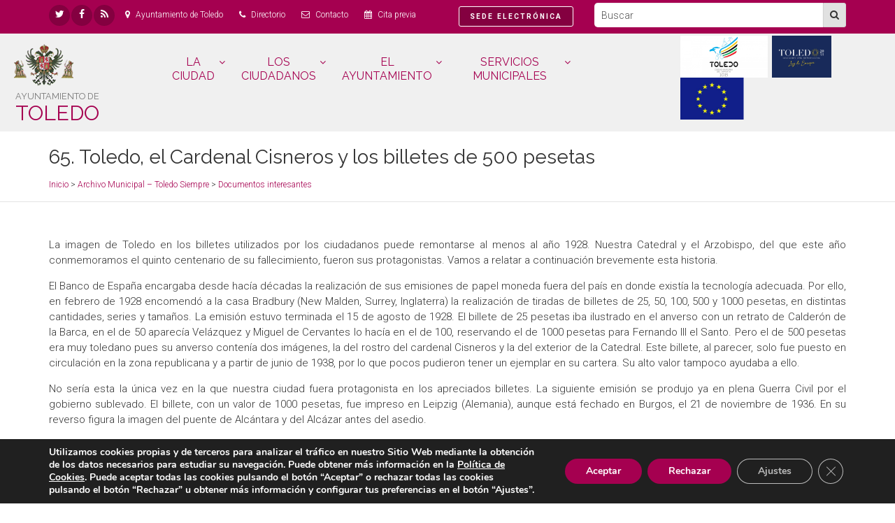

--- FILE ---
content_type: text/html; charset=UTF-8
request_url: https://www.toledo.es/toledo-siempre/documentos-interesantes/65-toledo-el-cardenal-cisneros-y-los-billetes-de-500-pesetas/
body_size: 24797
content:
<!DOCTYPE html>
<!--[if IE 9]> <html lang="es" class="ie9"> <![endif]-->
<!--[if !IE]><!-->
	<html
	lang="es"> <!--<![endif]-->
	<head>
		<meta charset="utf-8">
		<title>Ayuntamiento de Toledo
							65. Toledo, el Cardenal Cisneros y los billetes de 500 pesetas
					</title>
		<meta name="description" content="La imagen de Toledo en los billetes utilizados por los ciudadanos puede remontarse al menos al año 1928. Nuestra Catedral y el Arzobispo, del que este año conmemoramos el quinto centenario de su fallecimiento, fueron sus protagonistas. Vamos a relatar a continuación brevemente esta historia.
El Banc">
		<meta name="author" content="cmit 2017">
		<meta name="viewport" content="width=device-width, initial-scale=1.0">
		<link rel="shortcut icon" href="https://www.toledo.es/wp-content/themes/toledo/images/favicon.png">
		<meta
		name="theme-color" content="#a50050">

		<!-- Web Fonts -->
		<link href='//fonts.googleapis.com/css?family=Roboto:400,300,300italic,400italic,500,500italic,700,700italic' rel='stylesheet' type='text/css'>
		<link href='//fonts.googleapis.com/css?family=Raleway:700,400,300' rel='stylesheet' type='text/css'>
		<link href='//fonts.googleapis.com/css?family=Pacifico' rel='stylesheet' type='text/css'>
		<link
		href='//fonts.googleapis.com/css?family=PT+Serif' rel='stylesheet' type='text/css'>

		<!-- Plugins -->
		<link href="https://www.toledo.es/wp-content/themes/toledo/plugins/bootstrap/css/bootstrap.min.css" rel="stylesheet">
		<link href="https://www.toledo.es/wp-content/themes/toledo/fonts/font-awesome/css/font-awesome.css" rel="stylesheet">
		<link href="https://www.toledo.es/wp-content/themes/toledo/fonts/fontello/css/fontello.css" rel="stylesheet">
		<link href="https://www.toledo.es/wp-content/themes/toledo/plugins/magnific-popup/magnific-popup.css" rel="stylesheet">
		<link href="https://www.toledo.es/wp-content/themes/toledo/plugins/rs-plugin/css/settings.css" rel="stylesheet">
		<link href="https://www.toledo.es/wp-content/themes/toledo/css/animations.css" rel="stylesheet">
		<link href="https://www.toledo.es/wp-content/themes/toledo/plugins/owl-carousel/owl.carousel.css" rel="stylesheet">
		<link href="https://www.toledo.es/wp-content/themes/toledo/plugins/owl-carousel/owl.transitions.css" rel="stylesheet">
		<link href="https://www.toledo.es/wp-content/themes/toledo/plugins/hover/hover-min.css" rel="stylesheet">
		<link href="https://www.toledo.es/wp-content/themes/toledo/css/addtohomescreen.css" rel="stylesheet">
		<link href="https://www.toledo.es/wp-content/themes/toledo/plugins/range-calendar/css/jquery-ui-1.10.3.custom.min.css" rel="stylesheet">
		<link href="https://www.toledo.es/wp-content/themes/toledo/plugins/range-calendar/css/rangecalendar.css" rel="stylesheet">
		<link
		href="https://www.toledo.es/wp-content/themes/toledo/plugins/range-calendar/css/style.css" rel="stylesheet">

		<!-- Jquery and Bootstap core js files -->
		<script defer type="text/javascript" src="https://www.toledo.es/wp-content/themes/toledo/js/worker.js"></script>
		<script defer type="text/javascript" src="https://www.toledo.es/wp-content/themes/toledo/plugins/modernizr.js"></script>
		<script type="text/javascript" src="https://www.toledo.es/wp-content/themes/toledo/plugins/jquery.min.js"></script>
		<script defer type="text/javascript" src="https://www.toledo.es/wp-content/themes/toledo/plugins/bootstrap/js/bootstrap.min.js"></script>

		<!-- Custom Scripts -->
		<script defer type="text/javascript" src="https://www.toledo.es/wp-content/themes/toledo/js/custom.js"></script>
		<script>
(function(i,s,o,g,r,a,m){i['GoogleAnalyticsObject']=r;i[r]=i[r]||function(){
(i[r].q=i[r].q||[]).push(arguments)},i[r].l=1*new Date();a=s.createElement(o),
m=s.getElementsByTagName(o)[0];a.async=1;a.src=g;m.parentNode.insertBefore(a,m)
})(window,document,'script','//www.google-analytics.com/analytics.js','ga');
ga('create','UA-17989621-1', 'auto');
ga('send', 'pageview');
</script>
<link rel='dns-prefetch' href='//www.google.com' />
<link rel='dns-prefetch' href='//s.w.org' />
		<script type="text/javascript">
			window._wpemojiSettings = {"baseUrl":"https:\/\/s.w.org\/images\/core\/emoji\/12.0.0-1\/72x72\/","ext":".png","svgUrl":"https:\/\/s.w.org\/images\/core\/emoji\/12.0.0-1\/svg\/","svgExt":".svg","source":{"concatemoji":"https:\/\/www.toledo.es\/wp-includes\/js\/wp-emoji-release.min.js?ver=5.3.2"}};
			!function(e,a,t){var r,n,o,i,p=a.createElement("canvas"),s=p.getContext&&p.getContext("2d");function c(e,t){var a=String.fromCharCode;s.clearRect(0,0,p.width,p.height),s.fillText(a.apply(this,e),0,0);var r=p.toDataURL();return s.clearRect(0,0,p.width,p.height),s.fillText(a.apply(this,t),0,0),r===p.toDataURL()}function l(e){if(!s||!s.fillText)return!1;switch(s.textBaseline="top",s.font="600 32px Arial",e){case"flag":return!c([127987,65039,8205,9895,65039],[127987,65039,8203,9895,65039])&&(!c([55356,56826,55356,56819],[55356,56826,8203,55356,56819])&&!c([55356,57332,56128,56423,56128,56418,56128,56421,56128,56430,56128,56423,56128,56447],[55356,57332,8203,56128,56423,8203,56128,56418,8203,56128,56421,8203,56128,56430,8203,56128,56423,8203,56128,56447]));case"emoji":return!c([55357,56424,55356,57342,8205,55358,56605,8205,55357,56424,55356,57340],[55357,56424,55356,57342,8203,55358,56605,8203,55357,56424,55356,57340])}return!1}function d(e){var t=a.createElement("script");t.src=e,t.defer=t.type="text/javascript",a.getElementsByTagName("head")[0].appendChild(t)}for(i=Array("flag","emoji"),t.supports={everything:!0,everythingExceptFlag:!0},o=0;o<i.length;o++)t.supports[i[o]]=l(i[o]),t.supports.everything=t.supports.everything&&t.supports[i[o]],"flag"!==i[o]&&(t.supports.everythingExceptFlag=t.supports.everythingExceptFlag&&t.supports[i[o]]);t.supports.everythingExceptFlag=t.supports.everythingExceptFlag&&!t.supports.flag,t.DOMReady=!1,t.readyCallback=function(){t.DOMReady=!0},t.supports.everything||(n=function(){t.readyCallback()},a.addEventListener?(a.addEventListener("DOMContentLoaded",n,!1),e.addEventListener("load",n,!1)):(e.attachEvent("onload",n),a.attachEvent("onreadystatechange",function(){"complete"===a.readyState&&t.readyCallback()})),(r=t.source||{}).concatemoji?d(r.concatemoji):r.wpemoji&&r.twemoji&&(d(r.twemoji),d(r.wpemoji)))}(window,document,window._wpemojiSettings);
		</script>
		<style type="text/css">
img.wp-smiley,
img.emoji {
	display: inline !important;
	border: none !important;
	box-shadow: none !important;
	height: 1em !important;
	width: 1em !important;
	margin: 0 .07em !important;
	vertical-align: -0.1em !important;
	background: none !important;
	padding: 0 !important;
}
</style>
	<link rel='stylesheet' id='yofla_360_styles-css'  href='https://www.toledo.es/wp-content/plugins/360-product-rotation/styles/y360-styles.css?ver=1.0.0' type='text/css' media='all' />
<link rel='stylesheet' id='wp-block-library-css'  href='https://www.toledo.es/wp-includes/css/dist/block-library/style.min.css?ver=5.3.2' type='text/css' media='all' />
<link rel='stylesheet' id='contact-form-7-bootstrap-style-css'  href='https://www.toledo.es/wp-content/plugins/bootstrap-for-contact-form-7/assets/dist/css/style.min.css?ver=5.3.2' type='text/css' media='all' />
<link rel='stylesheet' id='page-list-style-css'  href='https://www.toledo.es/wp-content/plugins/sitemap/css/page-list.css?ver=4.3' type='text/css' media='all' />
<link rel='stylesheet' id='math-captcha-frontend-css'  href='https://www.toledo.es/wp-content/plugins/wp-math-captcha/css/frontend.css?ver=5.3.2' type='text/css' media='all' />
<link rel='stylesheet' id='contact-form-7-css'  href='https://www.toledo.es/wp-content/plugins/contact-form-7/includes/css/styles.css?ver=5.1.6' type='text/css' media='all' />
<link rel='stylesheet' id='cf7msm_styles-css'  href='https://www.toledo.es/wp-content/plugins/contact-form-7-multi-step-module/resources/cf7msm.css?ver=4.0.1' type='text/css' media='all' />
<link rel='stylesheet' id='bookly-ladda.min.css-css'  href='https://www.toledo.es/wp-content/plugins/bookly-responsive-appointment-booking-tool/frontend/resources/css/ladda.min.css?ver=20.8.1' type='text/css' media='all' />
<link rel='stylesheet' id='bookly-picker.classic.css-css'  href='https://www.toledo.es/wp-content/plugins/bookly-responsive-appointment-booking-tool/frontend/resources/css/picker.classic.css?ver=20.8.1' type='text/css' media='all' />
<link rel='stylesheet' id='bookly-picker.classic.date.css-css'  href='https://www.toledo.es/wp-content/plugins/bookly-responsive-appointment-booking-tool/frontend/resources/css/picker.classic.date.css?ver=20.8.1' type='text/css' media='all' />
<link rel='stylesheet' id='bookly-intlTelInput.css-css'  href='https://www.toledo.es/wp-content/plugins/bookly-responsive-appointment-booking-tool/frontend/resources/css/intlTelInput.css?ver=20.8.1' type='text/css' media='all' />
<link rel='stylesheet' id='bookly-bookly-main.css-css'  href='https://www.toledo.es/wp-content/plugins/bookly-responsive-appointment-booking-tool/frontend/resources/css/bookly-main.css?ver=20.8.1' type='text/css' media='all' />
<link rel='stylesheet' id='bookly-customer-profile.css-css'  href='https://www.toledo.es/wp-content/plugins/bookly-addon-pro/frontend/modules/customer_profile/resources/css/customer-profile.css?ver=4.8' type='text/css' media='all' />
<link rel='stylesheet' id='relevanssi-live-search-css'  href='https://www.toledo.es/wp-content/plugins/relevanssi-live-ajax-search/assets/styles/style.css?ver=2.4' type='text/css' media='all' />
<link rel='stylesheet' id='__EPYT__style-css'  href='https://www.toledo.es/wp-content/plugins/youtube-embed-plus/styles/ytprefs.min.css?ver=13.2.0.1' type='text/css' media='all' />
<style id='__EPYT__style-inline-css' type='text/css'>

                .epyt-gallery-thumb {
                        width: 25%;
                }
                
</style>
<link rel='stylesheet' id='moove_gdpr_frontend-css'  href='https://www.toledo.es/wp-content/plugins/gdpr-cookie-compliance/dist/styles/gdpr-main.css?ver=5.0.9' type='text/css' media='all' />
<style id='moove_gdpr_frontend-inline-css' type='text/css'>
#moove_gdpr_cookie_modal,#moove_gdpr_cookie_info_bar,.gdpr_cookie_settings_shortcode_content{font-family:&#039;Nunito&#039;,sans-serif}#moove_gdpr_save_popup_settings_button{background-color:#373737;color:#fff}#moove_gdpr_save_popup_settings_button:hover{background-color:#000}#moove_gdpr_cookie_info_bar .moove-gdpr-info-bar-container .moove-gdpr-info-bar-content a.mgbutton,#moove_gdpr_cookie_info_bar .moove-gdpr-info-bar-container .moove-gdpr-info-bar-content button.mgbutton{background-color:#a50050}#moove_gdpr_cookie_modal .moove-gdpr-modal-content .moove-gdpr-modal-footer-content .moove-gdpr-button-holder a.mgbutton,#moove_gdpr_cookie_modal .moove-gdpr-modal-content .moove-gdpr-modal-footer-content .moove-gdpr-button-holder button.mgbutton,.gdpr_cookie_settings_shortcode_content .gdpr-shr-button.button-green{background-color:#a50050;border-color:#a50050}#moove_gdpr_cookie_modal .moove-gdpr-modal-content .moove-gdpr-modal-footer-content .moove-gdpr-button-holder a.mgbutton:hover,#moove_gdpr_cookie_modal .moove-gdpr-modal-content .moove-gdpr-modal-footer-content .moove-gdpr-button-holder button.mgbutton:hover,.gdpr_cookie_settings_shortcode_content .gdpr-shr-button.button-green:hover{background-color:#fff;color:#a50050}#moove_gdpr_cookie_modal .moove-gdpr-modal-content .moove-gdpr-modal-close i,#moove_gdpr_cookie_modal .moove-gdpr-modal-content .moove-gdpr-modal-close span.gdpr-icon{background-color:#a50050;border:1px solid #a50050}#moove_gdpr_cookie_info_bar span.moove-gdpr-infobar-allow-all.focus-g,#moove_gdpr_cookie_info_bar span.moove-gdpr-infobar-allow-all:focus,#moove_gdpr_cookie_info_bar button.moove-gdpr-infobar-allow-all.focus-g,#moove_gdpr_cookie_info_bar button.moove-gdpr-infobar-allow-all:focus,#moove_gdpr_cookie_info_bar span.moove-gdpr-infobar-reject-btn.focus-g,#moove_gdpr_cookie_info_bar span.moove-gdpr-infobar-reject-btn:focus,#moove_gdpr_cookie_info_bar button.moove-gdpr-infobar-reject-btn.focus-g,#moove_gdpr_cookie_info_bar button.moove-gdpr-infobar-reject-btn:focus,#moove_gdpr_cookie_info_bar span.change-settings-button.focus-g,#moove_gdpr_cookie_info_bar span.change-settings-button:focus,#moove_gdpr_cookie_info_bar button.change-settings-button.focus-g,#moove_gdpr_cookie_info_bar button.change-settings-button:focus{-webkit-box-shadow:0 0 1px 3px #a50050;-moz-box-shadow:0 0 1px 3px #a50050;box-shadow:0 0 1px 3px #a50050}#moove_gdpr_cookie_modal .moove-gdpr-modal-content .moove-gdpr-modal-close i:hover,#moove_gdpr_cookie_modal .moove-gdpr-modal-content .moove-gdpr-modal-close span.gdpr-icon:hover,#moove_gdpr_cookie_info_bar span[data-href]>u.change-settings-button{color:#a50050}#moove_gdpr_cookie_modal .moove-gdpr-modal-content .moove-gdpr-modal-left-content #moove-gdpr-menu li.menu-item-selected a span.gdpr-icon,#moove_gdpr_cookie_modal .moove-gdpr-modal-content .moove-gdpr-modal-left-content #moove-gdpr-menu li.menu-item-selected button span.gdpr-icon{color:inherit}#moove_gdpr_cookie_modal .moove-gdpr-modal-content .moove-gdpr-modal-left-content #moove-gdpr-menu li a span.gdpr-icon,#moove_gdpr_cookie_modal .moove-gdpr-modal-content .moove-gdpr-modal-left-content #moove-gdpr-menu li button span.gdpr-icon{color:inherit}#moove_gdpr_cookie_modal .gdpr-acc-link{line-height:0;font-size:0;color:transparent;position:absolute}#moove_gdpr_cookie_modal .moove-gdpr-modal-content .moove-gdpr-modal-close:hover i,#moove_gdpr_cookie_modal .moove-gdpr-modal-content .moove-gdpr-modal-left-content #moove-gdpr-menu li a,#moove_gdpr_cookie_modal .moove-gdpr-modal-content .moove-gdpr-modal-left-content #moove-gdpr-menu li button,#moove_gdpr_cookie_modal .moove-gdpr-modal-content .moove-gdpr-modal-left-content #moove-gdpr-menu li button i,#moove_gdpr_cookie_modal .moove-gdpr-modal-content .moove-gdpr-modal-left-content #moove-gdpr-menu li a i,#moove_gdpr_cookie_modal .moove-gdpr-modal-content .moove-gdpr-tab-main .moove-gdpr-tab-main-content a:hover,#moove_gdpr_cookie_info_bar.moove-gdpr-dark-scheme .moove-gdpr-info-bar-container .moove-gdpr-info-bar-content a.mgbutton:hover,#moove_gdpr_cookie_info_bar.moove-gdpr-dark-scheme .moove-gdpr-info-bar-container .moove-gdpr-info-bar-content button.mgbutton:hover,#moove_gdpr_cookie_info_bar.moove-gdpr-dark-scheme .moove-gdpr-info-bar-container .moove-gdpr-info-bar-content a:hover,#moove_gdpr_cookie_info_bar.moove-gdpr-dark-scheme .moove-gdpr-info-bar-container .moove-gdpr-info-bar-content button:hover,#moove_gdpr_cookie_info_bar.moove-gdpr-dark-scheme .moove-gdpr-info-bar-container .moove-gdpr-info-bar-content span.change-settings-button:hover,#moove_gdpr_cookie_info_bar.moove-gdpr-dark-scheme .moove-gdpr-info-bar-container .moove-gdpr-info-bar-content button.change-settings-button:hover,#moove_gdpr_cookie_info_bar.moove-gdpr-dark-scheme .moove-gdpr-info-bar-container .moove-gdpr-info-bar-content u.change-settings-button:hover,#moove_gdpr_cookie_info_bar span[data-href]>u.change-settings-button,#moove_gdpr_cookie_info_bar.moove-gdpr-dark-scheme .moove-gdpr-info-bar-container .moove-gdpr-info-bar-content a.mgbutton.focus-g,#moove_gdpr_cookie_info_bar.moove-gdpr-dark-scheme .moove-gdpr-info-bar-container .moove-gdpr-info-bar-content button.mgbutton.focus-g,#moove_gdpr_cookie_info_bar.moove-gdpr-dark-scheme .moove-gdpr-info-bar-container .moove-gdpr-info-bar-content a.focus-g,#moove_gdpr_cookie_info_bar.moove-gdpr-dark-scheme .moove-gdpr-info-bar-container .moove-gdpr-info-bar-content button.focus-g,#moove_gdpr_cookie_info_bar.moove-gdpr-dark-scheme .moove-gdpr-info-bar-container .moove-gdpr-info-bar-content a.mgbutton:focus,#moove_gdpr_cookie_info_bar.moove-gdpr-dark-scheme .moove-gdpr-info-bar-container .moove-gdpr-info-bar-content button.mgbutton:focus,#moove_gdpr_cookie_info_bar.moove-gdpr-dark-scheme .moove-gdpr-info-bar-container .moove-gdpr-info-bar-content a:focus,#moove_gdpr_cookie_info_bar.moove-gdpr-dark-scheme .moove-gdpr-info-bar-container .moove-gdpr-info-bar-content button:focus,#moove_gdpr_cookie_info_bar.moove-gdpr-dark-scheme .moove-gdpr-info-bar-container .moove-gdpr-info-bar-content span.change-settings-button.focus-g,span.change-settings-button:focus,button.change-settings-button.focus-g,button.change-settings-button:focus,#moove_gdpr_cookie_info_bar.moove-gdpr-dark-scheme .moove-gdpr-info-bar-container .moove-gdpr-info-bar-content u.change-settings-button.focus-g,#moove_gdpr_cookie_info_bar.moove-gdpr-dark-scheme .moove-gdpr-info-bar-container .moove-gdpr-info-bar-content u.change-settings-button:focus{color:#a50050}#moove_gdpr_cookie_modal .moove-gdpr-branding.focus-g span,#moove_gdpr_cookie_modal .moove-gdpr-modal-content .moove-gdpr-tab-main a.focus-g,#moove_gdpr_cookie_modal .moove-gdpr-modal-content .moove-gdpr-tab-main .gdpr-cd-details-toggle.focus-g{color:#a50050}#moove_gdpr_cookie_modal.gdpr_lightbox-hide{display:none}
</style>
<script type='text/javascript' src='https://www.google.com/recaptcha/api.js?ver=5.3.2'></script>
<script type='text/javascript' src='https://www.toledo.es/wp-includes/js/jquery/jquery.js?ver=1.12.4-wp'></script>
<script type='text/javascript' src='https://www.toledo.es/wp-includes/js/jquery/jquery-migrate.min.js?ver=1.4.1'></script>
<script type='text/javascript' src='https://www.toledo.es/wp-content/plugins/html5-responsive-faq/js/hrf-script.js?ver=5.3.2'></script>
<script type='text/javascript'>
/* <![CDATA[ */
var ga_options = {"anonymizeip":"","advanced":"","snippet_type":"universal","tracking_id":"UA-17989621-1","gtm_id":"","domain":"","click_elements":[{"name":"s","type":"id","category":"B\u00fasqueda Interna","action":"B\u00fasqueda General","label":"B\u00fasqueda General","bounce":"false"},{"name":"search","type":"id","category":"B\u00fasqueda","action":"B\u00fasqueda Interna","label":"B\u00fasqueda Interna","bounce":"false"},{"name":"filterFormSubmit","type":"id","category":"B\u00fasqueda","action":"B\u00fasqueda Prensa","label":"B\u00fasqueda Prensa","bounce":"false"},{"name":"vcardButton","type":"class","category":"Evento especial","action":"A\u00f1adir Contacto","label":"A\u00f1adir Contacto","bounce":"false"},{"name":"icalButton","type":"class","category":"Evento especial","action":"A\u00f1adir Calendario","label":"A\u00f1adir Calendario","bounce":"false"}],"scroll_elements":[{"name":"footer","type":"id","category":"Secci\u00f3n","action":"Footer","label":"Footer","bounce":"true"}],"link_clicks_delay":"120"};
/* ]]> */
</script>
<script type='text/javascript' src='https://www.toledo.es/wp-content/plugins/wp-google-analytics-events/js/main.js?ver=1.0'></script>
<script type='text/javascript'>
/* <![CDATA[ */
var BooklyL10nGlobal = {"csrf_token":"71595a3444","addons":["pro","custom-fields"]};
/* ]]> */
</script>
<script type='text/javascript' src='https://www.toledo.es/wp-content/plugins/bookly-responsive-appointment-booking-tool/frontend/resources/js/spin.min.js?ver=20.8.1'></script>
<script type='text/javascript' src='https://www.toledo.es/wp-content/plugins/bookly-responsive-appointment-booking-tool/frontend/resources/js/ladda.min.js?ver=20.8.1'></script>
<script type='text/javascript' src='https://www.toledo.es/wp-content/plugins/bookly-responsive-appointment-booking-tool/frontend/resources/js/hammer.min.js?ver=20.8.1'></script>
<script type='text/javascript' src='https://www.toledo.es/wp-content/plugins/bookly-responsive-appointment-booking-tool/frontend/resources/js/jquery.hammer.min.js?ver=20.8.1'></script>
<script type='text/javascript' src='https://www.toledo.es/wp-content/plugins/bookly-responsive-appointment-booking-tool/frontend/resources/js/picker.js?ver=20.8.1'></script>
<script type='text/javascript' src='https://www.toledo.es/wp-content/plugins/bookly-responsive-appointment-booking-tool/frontend/resources/js/picker.date.js?ver=20.8.1'></script>
<script type='text/javascript'>
/* <![CDATA[ */
var BooklyL10n = {"ajaxurl":"https:\/\/www.toledo.es\/wp-admin\/admin-ajax.php","csrf_token":"71595a3444","today":"Hoy","months":["enero","febrero","marzo","abril","mayo","junio","julio","agosto","septiembre","octubre","noviembre","diciembre"],"days":["domingo","lunes","martes","mi\u00e9rcoles","jueves","viernes","s\u00e1bado"],"daysShort":["Dom","Lun","Mar","Mi\u00e9","Jue","Vie","S\u00e1b"],"monthsShort":["Ene","Feb","Mar","Abr","May","Jun","Jul","Ago","Sep","Oct","Nov","Dic"],"nextMonth":"El mes que viene","prevMonth":"El mes anterior","show_more":"Mostrar m\u00e1s"};
/* ]]> */
</script>
<script type='text/javascript' src='https://www.toledo.es/wp-content/plugins/bookly-responsive-appointment-booking-tool/frontend/resources/js/bookly.min.js?ver=20.8.1'></script>
<script type='text/javascript' src='https://www.toledo.es/wp-content/plugins/bookly-responsive-appointment-booking-tool/frontend/resources/js/intlTelInput.min.js?ver=20.8.1'></script>
<script type='text/javascript'>
/* <![CDATA[ */
var BooklyCustomerProfileL10n = {"csrf_token":"71595a3444","show_more":"Mostrar m\u00e1s"};
/* ]]> */
</script>
<script type='text/javascript' src='https://www.toledo.es/wp-content/plugins/bookly-addon-pro/frontend/modules/customer_profile/resources/js/customer-profile.js?ver=4.8'></script>
<script type='text/javascript'>
/* <![CDATA[ */
var _EPYT_ = {"ajaxurl":"https:\/\/www.toledo.es\/wp-admin\/admin-ajax.php","security":"ab26cf268c","gallery_scrolloffset":"20","eppathtoscripts":"https:\/\/www.toledo.es\/wp-content\/plugins\/youtube-embed-plus\/scripts\/","eppath":"https:\/\/www.toledo.es\/wp-content\/plugins\/youtube-embed-plus\/","epresponsiveselector":"[\"iframe.__youtube_prefs__\",\"iframe[src*='youtube.com']\",\"iframe[src*='youtube-nocookie.com']\",\"iframe[data-ep-src*='youtube.com']\",\"iframe[data-ep-src*='youtube-nocookie.com']\",\"iframe[data-ep-gallerysrc*='youtube.com']\"]","epdovol":"1","version":"13.2.0.1","evselector":"iframe.__youtube_prefs__[src], iframe[src*=\"youtube.com\/embed\/\"], iframe[src*=\"youtube-nocookie.com\/embed\/\"]","ajax_compat":"","ytapi_load":"light","stopMobileBuffer":"1","vi_active":"","vi_js_posttypes":[]};
/* ]]> */
</script>
<script type='text/javascript' src='https://www.toledo.es/wp-content/plugins/youtube-embed-plus/scripts/ytprefs.min.js?ver=13.2.0.1'></script>
<link rel='https://api.w.org/' href='https://www.toledo.es/wp-json/' />
<link rel="canonical" href="https://www.toledo.es/toledo-siempre/documentos-interesantes/65-toledo-el-cardenal-cisneros-y-los-billetes-de-500-pesetas/" />
<link rel='shortlink' href='https://www.toledo.es/?p=164672' />
<link rel="alternate" type="application/json+oembed" href="https://www.toledo.es/wp-json/oembed/1.0/embed?url=https%3A%2F%2Fwww.toledo.es%2Ftoledo-siempre%2Fdocumentos-interesantes%2F65-toledo-el-cardenal-cisneros-y-los-billetes-de-500-pesetas%2F" />
<link rel="alternate" type="text/xml+oembed" href="https://www.toledo.es/wp-json/oembed/1.0/embed?url=https%3A%2F%2Fwww.toledo.es%2Ftoledo-siempre%2Fdocumentos-interesantes%2F65-toledo-el-cardenal-cisneros-y-los-billetes-de-500-pesetas%2F&#038;format=xml" />
		<style type="text/css">
			div.wpcf7 .ajax-loader {
				background-image: url('https://www.toledo.es/wp-content/plugins/contact-form-7/images/ajax-loader.gif');
			}
		</style>
		

		<!-- Custom css -->
		<link href="https://www.toledo.es/wp-content/themes/toledo/css/style.css" rel="stylesheet">
		<link href="https://www.toledo.es/wp-content/themes/toledo/css/magenta.css" rel="stylesheet">
		<link href="https://www.toledo.es/wp-content/themes/toledo/css/custom.css" rel="stylesheet">
		<link href="https://www.toledo.es/wp-content/themes/toledo/style.css" rel="stylesheet">
	</head>
	<body data-rsssl=1 class="">
		<style>
			.grecaptcha-badge {
				visibility: hidden;
			}
		</style>
		<div class="scrollToTop circle">
			<i class="icon-up-open-big"></i>
		</div>
		<h1 class="tituloPagina">				65. Toledo, el Cardenal Cisneros y los billetes de 500 pesetas
			
			- Ayuntamiento de Toledo</h1>
		<div class="page-wrapper">
							<header class="header-container">
					<div class="header-top colored">
						<div class="container">
							<div class="row">
								<div class="col-xs-10 col-md-8" id="navEnlaces">
									<div class="header-top-first clearfix">
										<ul class="social-links circle small clearfix">
											<li class="twitter">
												<a target="_blank" href="https://twitter.com/toledoayto" title="https://twitter.com/toledoayto. Twitter">
													<span arial-label="Twitter" class="fa fa-twitter"></span>
													<span class="visuallyhidden">Twitter</span>
												</a>
											</li>
											<li class="facebook">
												<a target="_blank" href="https://www.facebook.com/ayuntamientodetoledo" title="https://www.facebook.com/ayuntamientodetoledo. Facebook">
													<span arial-label="Facebook" class="fa fa-facebook"></span>
													<span class="visuallyhidden">Facebook</span>
												</a>
											</li>
											<li class="rss">
												<a target="_blank" href="/feed/" title="/feed/. Feed">
													<span arial-label="Feed" class="fa fa-rss"></span>
													<span class="visuallyhidden">Feed</span>
												</a>
											</li>
										</ul>
										<ul class="list-inline hidden-sm hidden-xs">
											<li>
												<span class="fa fa-map-marker pr-5 pl-10"></span>
												<a href="https://www.google.com/maps/d/u/1/embed?mid=1M43IW9DE2cYMeZZoSv8u76snbfE3xlTK" title="ver en google" target="_blank">Ayuntamiento de Toledo</a>
											</li>
											<li>
												<span class="fa fa-phone pr-5 pl-10"></span>
												<a href="/directorio/">Directorio</a>
											</li>
											<li>
												<span class="fa fa-envelope-o pr-5 pl-10"></span>
												<a href="/toledo-responde/">Contacto</a>
											</li>
											<li>
												<span class="fa fa-calendar pr-5 pl-10"></span>
												<a href="/cita-previa/">Cita previa</a>
											</li>
										</ul>
										<a href="https://sede.toledo.es" class="pull-right btn btn-default btn-sm" style="border:solid 1px #fff;">
											<strong style="letter-spacing:2px;">
												<small>SEDE ELECTRÓNICA</small>
											</strong>
										</a>
									</div>
								</div>
								<div class="col-xs-2 col-md-4 text-right" id="navBusqueda">
									<div id="header-top-second" class="clearfix hidden-xs">
										<form action="/" method="get" role="search" class="search-box margin-clear pull-right">
											<div
												class="form-group input-group has-feedback">
																								<input type="text" name="s" id="s" size="20" class="form-control" placeholder="Buscar" title="Buscar" style="height:35px;padding:0 10px">
												<div class="input-group-btn">
													<button class="btn btn-gray" style="margin:0;padding:0">
														<i class="fa fa-search" style="padding:9px 9px 10px 9px;"></i>
													</button>
												</div>
											</div>
										</form>
									</div>
									<div class="header-dropdown-buttons visible-xs text-right">
										<button type="button" class="btn btn-default-transparent" data-toggle="dropdown" style="margin:0;padding:5px" id="btnBusqueda">
											<span class="fa fa-search" style="color:white"></span>
										</button>
										<div class="dropdown-menu dropdown-menu-right" style="position:absolute;top:0;left:0">
											<form action="/" method="get" role="search" class="search-box margin-clear">
												<div class="form-group has-feedback">
													<input type="text" class="form-control" placeholder="Buscar" title="Buscar" name="s" id="s" style="height:35px;width:200px">
												</div>
											</form>
										</div>
									</div>
								</div>
							</div>
						</div>
					</div>
				</header>
				<header class="header fixed clearfix light-gray-bg" style="padding:3px;padding-bottom:10px;border-bottom:solid 1px #ddd;background-color:#f0f0f0">
					<div class="container-fluid">
						<div class="row">
							<div class="col-md-2">
								<div class="header-left clearfix">
																			<div class="header-dropdown-buttons visible-xs">
											<div class="btn-group dropdown">
												<button type="button" class="btn dropdown-toggle" style="background-color:#A50050;color:#fff" data-toggle="collapse" data-target="#navbar-collapse-1">
													<span class="fa fa-bars"></span>
												</button>
											</div>
										</div>
																		<div id="logo" class="logo">
										<a href="/">
											<div class="hidden-xs">
												<img src="https://www.toledo.es/wp-content/themes/toledo/images/logo-magenta.png" alt="Logo del Ayuntamiento de Toledo" class="pull-left">
												<h2>
													<small>
														<small>AYUNTAMIENTO DE</small>
													</small>
													<div>TOLEDO</div>
												</h2>
											</div>
																						<div class="visible-xs">
												<img src="https://www.toledo.es/wp-content/themes/toledo/images/logo-magenta.png" alt="Logo del Ayuntamiento de Toledo" class="pull-left" style="max-height:40px;">
												<div style="padding-top:6px;">&nbsp;&nbsp;<span style="font-size:18px;font-weight:400;">Ayuntamiento de Toledo</span>
												</div>
																							</div>
										</a>
									</div>
								</div>
							</div>
															<div class="col-md-7">
									<div class="header-right clearfix">
										<div class="main-navigation animated with-dropdown-buttons">
											<nav class="navbar navbar-default">
												<div class="container-fluid">
													<div class="collapse navbar-collapse" style="width:100%" id="navbar-collapse-1">
																													<ul class="nav navbar-nav text-center" style="width:100%; display:flex; justify-content:center;">
																<li class="dropdown active mega-menu">
																	<a href="#" class="dropdown-toggle" accesskey="C" data-toggle="dropdown">
																		LA CIUDAD
																	</a>
																	<ul class="dropdown-menu" style="width:100%;">
																		<li>
																			<div class="row">
																				<div class="col-md-12">
																					<div class="row">
																						<div class="col-sm-4">
																							<ul class="menu">
																								<li>
																									<a href="https://www.toledo-turismo.com/" target="_blank">
																										<span class="fa fa-angle-right"></span>
																										Visita Toledo</a>
																								</li>
																								<li>
																									<a href="/la-ciudad/el-tiempo/">
																										<span class="fa fa-angle-right"></span>
																										El tiempo</a>
																								</li>
																								<li>
																									<a href="/servicios-municipales/movilidad-y-transporte/">
																										<span class="fa fa-angle-right"></span>
																										Movilidad y transporte</a>
																								</li>
																							</ul>
																						</div>
																						<div class="col-sm-4">
																							<ul class="menu">
																								<li>
																									<a href="/servicios-municipales/policia-local/">
																										<span class="fa fa-angle-right"></span>
																										Policía Local</a>
																								</li>
																								<li>
																									<a href="/servicios-municipales/bomberos/">
																										<span class="fa fa-angle-right"></span>
																										Bomberos</a>
																								</li>
																								<li>
																									<a href="/servicios-municipales/proteccion-civil/">
																										<span class="fa fa-angle-right"></span>
																										Protección Civil</a>
																								</li>
																							</ul>
																						</div>
																						<div class="col-sm-4">
																							<ul class="menu">
																								<li>
																									<a href="https://sescam.jccm.es/portalsalud/#/app/farmacias" target="_blank">
																										<span class="fa fa-angle-right"></span>
																										Farmacias de guardia</a>
																								</li>
																								<li>
																									<a href="/espacio-tajo/">
																										<span class="fa fa-angle-right"></span>
																										Espacio Tajo</a>
																								</li>
																							</ul>
																						</div>
																					</div>
																				</div>
																			</div>
																		</li>
																	</ul>
																</li>
																<li class="dropdown mega-menu">
																	<a href="#" class="dropdown-toggle" accesskey="U" data-toggle="dropdown">
																		LOS CIUDADANOS
																	</a>
																	<ul class="dropdown-menu" style="width:100%;">
																		<li>
																			<div class="row">
																				<div class="col-md-12">
																					<div class="row">
																						<div class="col-sm-6">
																							<ul class="menu">
																								<li>
																									<a href="/toledo-hoy/">
																										<span class="fa fa-angle-right"></span>
																										Agenda<span class="hidden-xs">
																											- TOLEDO
																											<strong>HOY</strong>
																										</span>
																									</a>
																								</li>
																								<li>
																									<a href="/toledo-responde/">
																										<span class="fa fa-angle-right"></span>
																										Buzón del Ciudadano<span class="hidden-xs">
																											- TOLEDO
																											<strong>RESPONDE</strong>
																										</span>
																									</a>
																								</li>
																								<li>
																									<a href="/cita-previa/">
																										<span class="fa fa-angle-right"></span>
																										Oficinas de Atención al Ciudadano<span class="hidden-xs">
																											- CITA
																											<strong>PREVIA</strong>
																										</span>
																									</a>
																								</li>
																							</ul>
																						</div>
																						<div class="col-sm-6">
																							<ul class="menu">
																								<li>
																									<a href="/participacion-ciudadana/">
																										<span class="fa fa-angle-right"></span>
																										Portal del Ciudadano<span class="hidden-xs">
																											- TOLEDO
																											<strong>PARTICIPA</strong>
																										</span>
																									</a>
																								</li>
																								<li>
																									<!-- <a href="/toledo-gestiona/"> -->
																									<a href="/catalogo/">
																										<span class="fa fa-angle-right"></span>
																										Trámites<span class="hidden-xs">
																											- TOLEDO
																											<strong>GESTIONA</strong>
																										</span>
																									</a>
																								</li>
																								<li>
																									<a href="/padron-de-habitantes/">
																										<span class="fa fa-angle-right"></span>
																										Padrón de Habitantes</a>
																								</li>
																							</ul>
																						</div>
																					</div>
																				</div>
																			</div>
																		</li>
																	</ul>
																</li>
																<li class="dropdown mega-menu">
																	<a href="#" class="dropdown-toggle" accesskey="A" data-toggle="dropdown">
																		EL AYUNTAMIENTO
																	</a>
																	<ul class="dropdown-menu" style="width:100%;">
																		<li>
																			<div class="row">
																				<div class="col-md-12">
																					<div class="row">
																						<div class="col-sm-6">
																							<ul class="menu">
																								<li>
																									<a href="/alcaldia/">
																										<span class="fa fa-angle-right"></span>
																										Alcaldía</a>
																								</li>
																								<li>
																									<a href="/corporacion/">
																										<span class="fa fa-angle-right"></span>
																										Corporación Municipal</a>
																								</li>
																								<li>
																									<a href="/actas_pleno_ayto/">
																										<span class="fa fa-angle-right"></span>
																										Pleno del Ayuntamiento</a>
																								</li>
																								<li>
																									<a href="/actas_gobierno_local/">
																										<span class="fa fa-angle-right"></span>
																										Junta de Gobierno Local</a>
																								</li>
																								<li>
																									<a href="/directorio/">
																										<span class="fa fa-angle-right"></span>
																										Directorio Municipal</a>
																								</li>
																								<li>
																									<a href="/empresas-y-organismos/">
																										<span class="fa fa-angle-right"></span>
																										Empresas y Organismos</a>
																								</li>
																							</ul>
																						</div>
																						<div class="col-sm-6">
																							<ul class="menu">
																								<li>
																									<a href="/el-ayuntamiento/normativa/">
																										<span class="fa fa-angle-right"></span>
																										Normativa Municipal</a>
																								</li>
																								<li>
																									<a href="/toledo-abierto/">
																										<span class="fa fa-angle-right"></span>
																										Portal de Transparencia<span class="hidden-xs">
																											- TOLEDO
																											<strong>ABIERTO</strong>
																										</span>
																									</a>
																								</li>
																								<li>
																									<a href="/empleo-publico/">
																										<span class="fa fa-angle-right"></span>
																										Empleo Público</a>
																								</li>
																								<li>
																									<a href="/sala-de-prensa/">
																										<span class="fa fa-angle-right"></span>
																										Sala de Prensa<span class="hidden-xs">
																											-
																											<strong>NOTICIAS</strong>
																										</a>
																									</li>
																								</li>
																								<li>
																									<a href="/fondos-comunitarios/">
																										<span class="fa fa-angle-right"></span>
																										Fondos Comunitarios</a>
																								</li>
																								<li>
																									<a href="/perfil-de-contratante/">
																										<span class="fa fa-angle-right"></span>
																										Perfil de Contratante</a>
																								</li>
																							</ul>
																						</div>
																					</div>
																				</div>
																			</div>
																		</li>
																	</ul>
																</li>
																<li class="dropdown mega-menu">
																	<a href="#" class="dropdown-toggle" accesskey="A" data-toggle="dropdown">
																		SERVICIOS
																		<span class="hidden-sm hidden-md">
																			MUNICIPALES</span>
																	</a>
																	<ul class="dropdown-menu" style="width:100%;">
																		<li>
																			<div class="row">
																				<div class="col-md-12">
																					<div class="row">
																						<div class="col-sm-4">
																							<ul class="menu">
																								<li>
																									<a href="/toledo-siempre/">
																										<span class="fa fa-angle-right"></span>
																										Archivo Municipal</a>
																								</li>
																								<li>
																									<a href="/servicios-municipales/bomberos/">
																										<span class="fa fa-angle-right"></span>
																										Bomberos (SEI)</a>
																								</li>
																								<li>
																									<a href="/servicios-municipales/omic/">
																										<span class="fa fa-angle-right"></span>
																										Consumo - OMIC</a>
																								</li>
																								<li>
																									<a href="/servicios-municipales/contratacion/">
																										<span class="fa fa-angle-right"></span>
																										Contratación</a>
																								</li>
																								<li>
																									<a href="/servicios-municipales/cooperacion-y-desarrollo/">
																										<span class="fa fa-angle-right"></span>
																										Cooperación y Desarrollo</a>
																								</li>
																								<li>
																									<a href="/servicios-municipales/deporte/">
																										<span class="fa fa-angle-right"></span>
																										Deporte</a>
																								</li>
																								<li>
																									<a href="/servicios-municipales/educacion-y-cultura/">
																										<span class="fa fa-angle-right"></span>
																										Educación y Cultura</a>
																								</li>
																								<li>
																									<a href="/empleo/">
																										<span class="fa fa-angle-right"></span>
																										Empleo y empresas</a>
																								</li>
																								<li>
																									<a href="/servicios-municipales/festejos/">
																										<span class="fa fa-angle-right"></span>
																										Festejos</a>
																								</li>
																							</ul>
																						</div>
																						<div class="col-sm-4">
																							<ul class="menu">
																								<li>
																									<a href="/servicios-municipales/servicios-sociales/familia">
																										<span class="fa fa-angle-right"></span>
																										Familia</a>
																								</li>
																								<li>
																									<a href="/servicios-municipales/servicios-tributarios/">
																										<span class="fa fa-angle-right"></span>
																										Hacienda y Servicios Tributarios</a>
																								</li>
																								<li>
																									<a href="/servicios-municipales/gestion-de-residuos-urbanos/">
																										<span class="fa fa-angle-right"></span>
																										Gestión de residuos urbanos</a>
																								</li>
																								<li>
																									<a href="/servicios-municipales/igualdad/">
																										<span class="fa fa-angle-right"></span>
																										Igualdad</a>
																								</li>
																								<li>
																									<a href="/servicios-municipales/servicios-sociales/atencion-a-la-infancia/">
																										<span class="fa fa-angle-right"></span>
																										Infancia</a>
																								</li>
																								<li>
																									<a href="/servicios-municipales/juventud/">
																										<span class="fa fa-angle-right"></span>
																										Juventud</a>
																								</li>
																								<li>
																									<a href="/servicios-municipales/medioambiente/">
																										<span class="fa fa-angle-right"></span>
																										Medioambiente y Salud Pública</a>
																								</li>
																								<li>
																									<a href="/servicios-municipales/movilidad-y-transporte/">
																										<span class="fa fa-angle-right"></span>
																										Movilidad y Transporte</a>
																								</li>
																								<li>
																									<a href="/servicios-municipales/obras-publicas-y-mantenimiento-urbano/">
																										<span class="fa fa-angle-right"></span>
																										Obras Públicas y Mantenimiento Urbano</a>
																								</li>
																							</ul>
																						</div>
																						<div class="col-sm-4">
																							<ul class="menu">
																								<li>
																									<a href="/servicios-municipales/participacion-ciudadana/">
																										<span class="fa fa-angle-right"></span>
																										Participación Ciudadana</a>
																								</li>
																								<li>
																									<a href="/servicios-municipales/policia-local/">
																										<span class="fa fa-angle-right"></span>
																										Policía Local</a>
																								</li>
																								<li>
																									<a href="/servicios-municipales/proteccion-civil/">
																										<span class="fa fa-angle-right"></span>
																										Protección Civil</a>
																								</li>
																								<li>
																									<a href="/reactiva-toledo/">
																										<span class="fa fa-angle-right"></span>
																										Reactiva Toledo</a>
																								</li>
																								<li>
																									<a href="/servicios-municipales/educacion-y-cultura/bibliotecas-municipales/">
																										<span class="fa fa-angle-right"></span>
																										Red de Bibliotecas Municipales</a>
																								</li>
																								<li>
																									<a href="/servicios-municipales/servicios-sociales/">
																										<span class="fa fa-angle-right"></span>
																										Servicios Sociales</a>
																								</li>
																								<li>
																									<a href="/servicios-municipales/sspp-y-sostenibilidad//">
																										<span class="fa fa-angle-right"></span>
																										Servicios públicos y sostenibilidad</a>
																								</li>
																								<li>
																									<a href="/servicios-municipales/turismo/">
																										<span class="fa fa-angle-right"></span>
																										Turismo</a>
																								</li>
																								<li>
																									<a href="/servicios-municipales/urbanismo/">
																										<span class="fa fa-angle-right"></span>
																										Urbanismo</a>
																								</li>
																							</ul>
																						</div>
																					</div>
																				</div>
																			</div>
																		</li>
																	</ul>
																</li>
															</ul>
																											</div>
												</div>
											</nav>
										</div>
									</div>
								</div>
								<div class="col-md-3">
									<div class="header-dropdown-buttons hidden-xs pull-right">
										<a href="https://toledociudadeuropeadeldeporte.es/" target="_blank">
											<img src="https://www.toledo.es/wp-content/uploads/2025/01/logo-ciudad-europea-del-deporte-2025-ancho.jpg" alt="Logo Toledo Ciudad Europea del Derporte 2025" class="pull-left" style="max-height:60px;">
										<!--
											// O esta otra, que es cuadrada
											<img src="https://www.toledo.es/wp-content/uploads/2025/01/logo-ciudad-europea-del-deporte-2025-cuadrado.jpg" alt="Logo Toledo Ciudad Europea del Derporte 2025" class="pull-left" style="max-height:60px;">
										-->
										</a>
										<img src="https://www.toledo.es/wp-content/uploads/2025/01/separador.png" class="pull-left" style="max-height:60px;">
										
										
										
										<a href="https://toledoluzdeeuropa.com" target="_blank">
<!--										
											<img src="https://www.toledo.es/wp-content/uploads/2024/10/logo-toledo-ciudad-europea-de-la-cultura-2031_2_cabecera.png" alt="Logo Toledo Ciudad Europea de la Cultura 2031" class="pull-left" style="max-height:60px;">
-->
											<img src="https://www.toledo.es/wp-content/uploads/2025/03/logo-toledo-ciudad-europea-de-la-cultura-2031.jpg" alt="Logo Toledo Ciudad Europea de la Cultura 2031" class="pull-left" style="max-height:60px;">
										</a>
										<img src="https://www.toledo.es/wp-content/uploads/2025/01/separador.png" class="pull-left" style="max-height:60px;">
										<a href="https://www.toledo.es/fondos-comunitarios">
											<img src="https://www.toledo.es/wp-content/uploads/2024/10/logo-union-europea.png" alt="Logo Unión Europea" class="pull-left" style="max-height:60px;">
										</a>
									</div>
								</div>
							</div>
											</div>
				</div>
			</header>
				<div id="page-start"></div>
																					<div class="breadcrumb-container">
					<div class="container">
													<h2>
												65. Toledo, el Cardenal Cisneros y los billetes de 500 pesetas
			
							</h2>
																			
												<div class="breadcrumb">
							<span>
								<a href="/">Inicio</a>
								>
																									<div itemscope itemtype="http://data-vocabulary.org/Breadcrumb"
			style="display:inline;">
			<a href="https://www.toledo.es/toledo-siempre/" itemprop="url">
			<span itemprop="title">Archivo Municipal &#8211; Toledo Siempre</span></a></div> > <div itemscope itemtype="http://data-vocabulary.org/Breadcrumb"
			style="display:inline;">
			<a href="https://www.toledo.es/toledo-siempre/documentos-interesantes/" itemprop="url">
			<span itemprop="title">Documentos interesantes</span></a></div>
															</span>
						</div>
					</div>
				</div>
							<section class="main-container">
  <div class="container">
    <article class="block"><p style="text-align: justify">La imagen de Toledo en los billetes utilizados por los ciudadanos puede remontarse al menos al año 1928. Nuestra Catedral y el Arzobispo, del que este año conmemoramos el quinto centenario de su fallecimiento, fueron sus protagonistas. Vamos a relatar a continuación brevemente esta historia.</p>
<p style="text-align: justify">El Banco de España encargaba desde hacía décadas la realización de sus emisiones de papel moneda fuera del país en donde existía la tecnología adecuada. Por ello, en febrero de 1928 encomendó a la casa Bradbury (New Malden, Surrey, Inglaterra) la realización de tiradas de billetes de 25, 50, 100, 500 y 1000 pesetas, en distintas cantidades, series y tamaños. La emisión estuvo terminada el 15 de agosto de 1928. El billete de 25 pesetas iba ilustrado en el anverso con un retrato de Calderón de la Barca, en el de 50 aparecía Velázquez y Miguel de Cervantes lo hacía en el de 100, reservando el de 1000 pesetas para Fernando III el Santo. Pero el de 500 pesetas era muy toledano pues su anverso contenía dos imágenes, la del rostro del cardenal Cisneros y la del exterior de la Catedral. Este billete, al parecer, solo fue puesto en circulación en la zona republicana y a partir de junio de 1938, por lo que pocos pudieron tener un ejemplar en su cartera. Su alto valor tampoco ayudaba a ello.</p>
<p style="text-align: justify">No sería esta la única vez en la que nuestra ciudad fuera protagonista en los apreciados billetes. La siguiente emisión se produjo ya en plena Guerra Civil por el gobierno sublevado. El billete, con un valor de 1000 pesetas, fue impreso en Leipzig (Alemania), aunque está fechado en Burgos, el 21 de noviembre de 1936. En su reverso figura la imagen del puente de Alcántara y del Alcázar antes del asedio.</p>
<p style="text-align: justify">Acabada la Guerra se imprimió un billete, de 500 pesetas, fechado en Madrid el 21 de octubre de 1940. Fue el primero realizado íntegramente en España, con papel, grabados y maquinaria “nacional”, como lo atestigua un certificado de la Fábrica Nacional de Moneda y Timbre que conservamos en el Archivo. En el anverso figura un fragmento del Entierro del Señor de Orgaz del Greco y en el reverso una vista de Toledo.</p>
<p style="text-align: justify">Ya en pleno franquismo se utilizó una vista de la ciudad, con el puente de san Martín en primer término, realizada por el pintor Ignacio Zuloaga para ilustrar el reverso de un billete, cómo no, de 500 pesetas emitido en Madrid, el 22 de julio de 1954.</p>
<p style="text-align: justify">En esta ocasión, hemos querido unirnos al homenaje realizado por la Catedral de Toledo en recuerdo del Cardenal Cisneros ofreciendo a todos la reproducción de ese billete y con él las de todos los que formaron la emisión de 15 de agosto de 1928. La mayoría de ellos fueron donados al Ayuntamiento de Toledo por la doctora Vicenta Cortés Alonso, archivera que fue nuestra maestra en el Archivo Histórico Nacional, a la que agradecemos públicamente su generosidad y sus enseñanzas.</p>
<p style="text-align: right">Mariano García Ruipérez</p>
<p style="text-align: right">Archivero Municipal de Toledo</p>
<div id="dgwt-jg-1" class='dgwt-jg-gallery dgwt-jg-1 dgwt-jg-lightbox-photoswipe dgwt-jg-effect-standard' data-last_row='nojustify' data-margin='3' data-border='-1' data-row_height='160' data-max_row_height='9999' data-max_row_height_mobile='9999'><figure  class='dgwt-jg-item' data-size='900x600' data-sub-html='&lt;h4&gt;1_Billete de 25 pesetas &#8211; Calderón de la Barca&lt;/h4&gt;'><a  href='https://www.toledo.es/wp-content/uploads/2017/11/1_billete-de-25-pesetas-calderon-de-la-barca.jpg'><img src="https://www.toledo.es/wp-content/uploads/2017/11/1_billete-de-25-pesetas-calderon-de-la-barca-600x400.jpg" alt="1_Billete de 25 pesetas - Calderón de la Barca" data-jg-srcset="https://www.toledo.es/wp-content/uploads/2017/11/1_billete-de-25-pesetas-calderon-de-la-barca-600x400.jpg 600w, https://www.toledo.es/wp-content/uploads/2017/11/1_billete-de-25-pesetas-calderon-de-la-barca.jpg 900w" sizes="(max-width: 600px) 100vw, 600px" /><figcaption class="dgwt-jg-caption"><span class="dgwt-jg-caption__font--14">1_Billete de 25 pesetas &#8211; Calderón de la Barca</span></figcaption></a></figure><figure  class='dgwt-jg-item' data-size='900x600' data-sub-html='&lt;h4&gt;1v_Billete de 25 pesetas &#8211; La devoción de la Cruz &#8211; Domingo Muñoz&lt;/h4&gt;'><a  href='https://www.toledo.es/wp-content/uploads/2017/11/1v_billete-de-25-pesetas-la-devocion-de-la-cruz-domingo-munoz.jpg'><img src="https://www.toledo.es/wp-content/uploads/2017/11/1v_billete-de-25-pesetas-la-devocion-de-la-cruz-domingo-munoz-600x400.jpg" alt="1v_Billete de 25 pesetas - La devoción de la Cruz - Domingo Muñoz" data-jg-srcset="https://www.toledo.es/wp-content/uploads/2017/11/1v_billete-de-25-pesetas-la-devocion-de-la-cruz-domingo-munoz-600x400.jpg 600w, https://www.toledo.es/wp-content/uploads/2017/11/1v_billete-de-25-pesetas-la-devocion-de-la-cruz-domingo-munoz.jpg 900w" sizes="(max-width: 600px) 100vw, 600px" /><figcaption class="dgwt-jg-caption"><span class="dgwt-jg-caption__font--14">1v_Billete de 25 pesetas &#8211; La devoción de la Cruz &#8211; Domingo Muñoz</span></figcaption></a></figure><figure  class='dgwt-jg-item' data-size='900x629' data-sub-html='&lt;h4&gt;2_Billete de 50 pesetas &#8211; Diego Velázquez&lt;/h4&gt;'><a  href='https://www.toledo.es/wp-content/uploads/2017/11/2_billete-de-50-pesetas-diego-velazquez.jpg'><img src="https://www.toledo.es/wp-content/uploads/2017/11/2_billete-de-50-pesetas-diego-velazquez-600x419.jpg" alt="2_Billete de 50 pesetas - Diego Velázquez" data-jg-srcset="https://www.toledo.es/wp-content/uploads/2017/11/2_billete-de-50-pesetas-diego-velazquez-600x419.jpg 600w, https://www.toledo.es/wp-content/uploads/2017/11/2_billete-de-50-pesetas-diego-velazquez.jpg 900w" sizes="(max-width: 600px) 100vw, 600px" /><figcaption class="dgwt-jg-caption"><span class="dgwt-jg-caption__font--14">2_Billete de 50 pesetas &#8211; Diego Velázquez</span></figcaption></a></figure><figure  class='dgwt-jg-item' data-size='900x634' data-sub-html='&lt;h4&gt;2v_Billete de 50 pesetas &#8211; La rendición de Breda &#8211; Diego Velázquez&lt;/h4&gt;'><a  href='https://www.toledo.es/wp-content/uploads/2017/11/2v_billete-de-50-pesetas-la-rendicion-de-breda-diego-velazquez.jpg'><img src="https://www.toledo.es/wp-content/uploads/2017/11/2v_billete-de-50-pesetas-la-rendicion-de-breda-diego-velazquez-600x423.jpg" alt="2v_Billete de 50 pesetas - La rendición de Breda - Diego Velázquez" data-jg-srcset="https://www.toledo.es/wp-content/uploads/2017/11/2v_billete-de-50-pesetas-la-rendicion-de-breda-diego-velazquez-600x423.jpg 600w, https://www.toledo.es/wp-content/uploads/2017/11/2v_billete-de-50-pesetas-la-rendicion-de-breda-diego-velazquez.jpg 900w" sizes="(max-width: 600px) 100vw, 600px" /><figcaption class="dgwt-jg-caption"><span class="dgwt-jg-caption__font--14">2v_Billete de 50 pesetas &#8211; La rendición de Breda &#8211; Diego Velázquez</span></figcaption></a></figure><figure  class='dgwt-jg-item' data-size='900x651' data-sub-html='&lt;h4&gt;3_Billete de 100 pesetas &#8211; Miguel de Cervantes&lt;/h4&gt;'><a  href='https://www.toledo.es/wp-content/uploads/2017/11/3_billete-de-100-pesetas-miguel-de-cervantes.jpg'><img src="https://www.toledo.es/wp-content/uploads/2017/11/3_billete-de-100-pesetas-miguel-de-cervantes-600x434.jpg" alt="3_Billete de 100 pesetas - Miguel de Cervantes" data-jg-srcset="https://www.toledo.es/wp-content/uploads/2017/11/3_billete-de-100-pesetas-miguel-de-cervantes-600x434.jpg 600w, https://www.toledo.es/wp-content/uploads/2017/11/3_billete-de-100-pesetas-miguel-de-cervantes.jpg 900w" sizes="(max-width: 600px) 100vw, 600px" /><figcaption class="dgwt-jg-caption"><span class="dgwt-jg-caption__font--14">3_Billete de 100 pesetas &#8211; Miguel de Cervantes</span></figcaption></a></figure><figure  class='dgwt-jg-item' data-size='900x648' data-sub-html='&lt;h4&gt;3v_Billete de de 100 pesetas &#8211; Don Quijote ante los Duques &#8211; Juan Menéndez Pidal&lt;/h4&gt;'><a  href='https://www.toledo.es/wp-content/uploads/2017/11/3v_billetede-de-100-pesetas-don-quijote-ante-los-duques-juan-menendez-pidal.jpg'><img src="https://www.toledo.es/wp-content/uploads/2017/11/3v_billetede-de-100-pesetas-don-quijote-ante-los-duques-juan-menendez-pidal-600x432.jpg" alt="3v_Billetede de 100 pesetas - Don Quijote ante los Duques - Juan Menéndez Pidal" data-jg-srcset="https://www.toledo.es/wp-content/uploads/2017/11/3v_billetede-de-100-pesetas-don-quijote-ante-los-duques-juan-menendez-pidal-600x432.jpg 600w, https://www.toledo.es/wp-content/uploads/2017/11/3v_billetede-de-100-pesetas-don-quijote-ante-los-duques-juan-menendez-pidal.jpg 900w" sizes="(max-width: 600px) 100vw, 600px" /><figcaption class="dgwt-jg-caption"><span class="dgwt-jg-caption__font--14">3v_Billete de de 100 pesetas &#8211; Don Quijote ante los Duques &#8211; Juan Menéndez Pidal</span></figcaption></a></figure><figure  class='dgwt-jg-item' data-size='900x667' data-sub-html='&lt;h4&gt;Billete de 500 pesetas Retrato del Cardenal Cisneros&lt;/h4&gt;'><a  href='https://www.toledo.es/wp-content/uploads/2017/11/4_billete-de-500-pesetas-retrato-del-cardenal-cisneros-1.jpg'><img src="https://www.toledo.es/wp-content/uploads/2017/11/4_billete-de-500-pesetas-retrato-del-cardenal-cisneros-1-600x445.jpg" alt="4_Billete de 500 pesetas - Retrato del Cardenal Cisneros" data-jg-srcset="https://www.toledo.es/wp-content/uploads/2017/11/4_billete-de-500-pesetas-retrato-del-cardenal-cisneros-1-600x445.jpg 600w, https://www.toledo.es/wp-content/uploads/2017/11/4_billete-de-500-pesetas-retrato-del-cardenal-cisneros-1.jpg 900w" sizes="(max-width: 600px) 100vw, 600px" /><figcaption class="dgwt-jg-caption"><span class="dgwt-jg-caption__font--14">Billete de 500 pesetas Retrato del Cardenal Cisneros</span></figcaption></a></figure><figure  class='dgwt-jg-item' data-size='900x665' data-sub-html='&lt;h4&gt;4v_Billete de 500 pesetas &#8211; Liberación de los cautivos de Túnez por Francisco Jover Casanova&lt;/h4&gt;'><a  href='https://www.toledo.es/wp-content/uploads/2017/11/4v_billete-de-500-pesetas-liberacion-de-los-cautivos-de-tunez-por-francisco-jover-casanova.jpg'><img src="https://www.toledo.es/wp-content/uploads/2017/11/4v_billete-de-500-pesetas-liberacion-de-los-cautivos-de-tunez-por-francisco-jover-casanova-600x443.jpg" alt="4v_Billete de 500 pesetas - Liberación de los cautivos de Túnez por Francisco Jover Casanova" data-jg-srcset="https://www.toledo.es/wp-content/uploads/2017/11/4v_billete-de-500-pesetas-liberacion-de-los-cautivos-de-tunez-por-francisco-jover-casanova-600x443.jpg 600w, https://www.toledo.es/wp-content/uploads/2017/11/4v_billete-de-500-pesetas-liberacion-de-los-cautivos-de-tunez-por-francisco-jover-casanova.jpg 900w" sizes="(max-width: 600px) 100vw, 600px" /><figcaption class="dgwt-jg-caption"><span class="dgwt-jg-caption__font--14">4v_Billete de 500 pesetas &#8211; Liberación de los cautivos de Túnez por Francisco Jover Casanova</span></figcaption></a></figure><figure  class='dgwt-jg-item' data-size='900x667' data-sub-html='&lt;h4&gt;5_Billete de 1000 pesetas &#8211; San Fernando&lt;/h4&gt;'><a  href='https://www.toledo.es/wp-content/uploads/2017/11/5_billete-de-1000-pesetas-san-fernando.jpg'><img src="https://www.toledo.es/wp-content/uploads/2017/11/5_billete-de-1000-pesetas-san-fernando-600x445.jpg" alt="5_Billete de 1000 pesetas - San Fernando" data-jg-srcset="https://www.toledo.es/wp-content/uploads/2017/11/5_billete-de-1000-pesetas-san-fernando-600x445.jpg 600w, https://www.toledo.es/wp-content/uploads/2017/11/5_billete-de-1000-pesetas-san-fernando.jpg 900w" sizes="(max-width: 600px) 100vw, 600px" /><figcaption class="dgwt-jg-caption"><span class="dgwt-jg-caption__font--14">5_Billete de 1000 pesetas &#8211; San Fernando</span></figcaption></a></figure><figure  class='dgwt-jg-item' data-size='900x672' data-sub-html='&lt;h4&gt;5v_Billete de 1000 pesetas &#8211; La última comunión de San Fernando, óleo de Alejandro Ferrant y Fischermans&lt;/h4&gt;'><a  href='https://www.toledo.es/wp-content/uploads/2017/11/5v_billete-de-1000-pesetas-la-ultima-comunion-de-san-fernando-oleo-de-alejandro-ferrant-y-fischermans.jpg'><img src="https://www.toledo.es/wp-content/uploads/2017/11/5v_billete-de-1000-pesetas-la-ultima-comunion-de-san-fernando-oleo-de-alejandro-ferrant-y-fischermans-600x448.jpg" alt="5v_Billete de 1000 pesetas - La última comunión de San Fernando, óleo de Alejandro Ferrant y Fischermans" data-jg-srcset="https://www.toledo.es/wp-content/uploads/2017/11/5v_billete-de-1000-pesetas-la-ultima-comunion-de-san-fernando-oleo-de-alejandro-ferrant-y-fischermans-600x448.jpg 600w, https://www.toledo.es/wp-content/uploads/2017/11/5v_billete-de-1000-pesetas-la-ultima-comunion-de-san-fernando-oleo-de-alejandro-ferrant-y-fischermans.jpg 900w" sizes="(max-width: 600px) 100vw, 600px" /><figcaption class="dgwt-jg-caption"><span class="dgwt-jg-caption__font--14">5v_Billete de 1000 pesetas &#8211; La última comunión de San Fernando, óleo de Alejandro Ferrant y Fischermans</span></figcaption></a></figure></div>

</article>
	  </div>
</section>
		<!--
																																																																																																																																																																																		        <section class="section default-bg" style="margin-top:20px;margin-bottom:0;padding-bottom:30px;">
																																																																																																																																																																																		            <div class="container">
																																																																																																																																																																																		                <div class="row">
																																																																																																																																																																																		                    <div class="col-md-12 text-center">
																																																																																																																																																																																		                        <div class="title">DESCÁRGATE LA APP DEL AYUNTAMIENTO DE TOLEDO</div>
																																																																																																																																																																																		                    </div>
																																																																																																																																																																																		                </div>
																																																																																																																																																																																		                <div class="row">
																																																																																																																																																																																		                    <div class="col-md-4">
																																																																																																																																																																																		                    </div>
																																																																																																																																																																																		                    <div class="col-xs-6 col-md-2">
																																																																																																																																																																																		                        <a href="https://itunes.apple.com/es/app/ayuntamiento-de-toledo/id1372033291" target="_blank">
																																																																																																																																																																																		                            <img src="https://www.toledo.es/wp-content/themes/toledo/images/app-store.png" alt="logo de app store">
																																																																																																																																																																																		                        </a>
																																																																																																																																																																																		                    </div>
																																																																																																																																																																																		                    <div class="col-xs-6 col-md-2">
																																																																																																																																																																																		                        <a href="https://play.google.com/store/apps/details?id=com.jig.toledo&hl=es" target="_blank">
																																																																																																																																																																																		                            <img src="https://www.toledo.es/wp-content/themes/toledo/images/google-play.png" alt="logo de google play">
																																																																																																																																																																																		                        </a>
																																																																																																																																																																																		                    </div>
																																																																																																																																																																																		                </div>
																																																																																																																																																																																		            </div>
																																																																																																																																																																																		        </section>
																																																																																																																																																																																		        -->
									<footer id="footer" class="clearfix">
					<div class="footer light-gray-bg" style="border-top:solid 1px #ccc;margin-top:40px;">
						<div class="container">
							<div class="footer-inner">
								<div class="row">
									<div class="col-sm-4 hidden-xs">
										<div class="footer-content">
											<span class="text-default">
												<strong>AYUNTAMIENTO DE TOLEDO</strong>
											</span>
											<div class="separator-2"></div>
											<nav class="mb-20">
												<ul class="nav nav-pills nav-stacked list-style-icons">
													<li>
														<a href="/toledo-hoy/" accesskey="H">
															<span class="fa fa-chevron-circle-right"></span>
															Toledo
															<strong>Hoy</strong>
														</a>
													</li>
													<li>
														<!-- <a href="/toledo-gestiona/" accesskey="G"> -->
														<a href="/catalogo/" accesskey="G">
															<span class="fa fa-chevron-circle-right"></span>
															Toledo
															<strong>Gestiona</strong>
														</a>
													</li>
													<li>
														<a href="/toledo-responde/" accesskey="R">
															<span class="fa fa-chevron-circle-right"></span>
															Toledo
															<strong>Responde</strong>
														</a>
													</li>
													<li>
														<a href="https://participa.toledo.es" accesskey="D">
															<span class="fa fa-chevron-circle-right"></span>
															Toledo
															<strong>Participa</strong>
														</a>
													</li>
													<li>
														<a href="/toledo-abierto/" accesskey="B">
															<span class="fa fa-chevron-circle-right"></span>
															Toledo
															<strong>Abierto</strong>
														</a>
													</li>
													<li>
														<a href="/toledo-siempre/" accesskey="S">
															<span class="fa fa-chevron-circle-right"></span>
															Toledo
															<strong>Siempre</strong>
														</a>
													</li>
												</ul>
											</nav>
										</div>
									</div>
									<div class="col-sm-4">
										<div class="footer-content">
											<span class="text-default">
												<span class="fa fa-info-circle pr-10"></span>
												<strong>EMPRESAS Y ORGANISMOS</strong>
											</span>
											<div class="separator-2"></div>
											<nav class="mb-20">
												<ul class="nav nav-pills nav-stacked list-style-icons">
													<li>
														<a href="https://www.patronatodeportivotoledo.com/" target="_blank">
															<span class="fa fa-chevron-circle-right"></span>
															&nbsp; Patronato Deportivo Municipal</a>
													</li>
													<li>
														<a href="https://www.teatroderojas.es/" target="_blank">
															<span class="fa fa-chevron-circle-right"></span>
															&nbsp; Teatro de Rojas</a>
													</li>
													<li>
														<a href="https://www.toledo.es/servicios-municipales/educacion-y-cultura/escuela-municipal-de-idiomas/">
															<span class="fa fa-chevron-circle-right"></span>
															&nbsp; Escuela Municipal de Idiomas</a>
													</li>
													<li>
														<a href="https://www.diego-ortiz.com/" target="_blank">
															<span class="fa fa-chevron-circle-right"></span>
															&nbsp; Escuela de Música "Diego Ortiz"</a>
													</li>
													<li>
														<a href="https://emsvtoledo.es/" target="_blank">
															<span class="fa fa-chevron-circle-right"></span>
															&nbsp; Empresa Municipal de Vivienda</a>
													</li>
													<li>
														<a href="https://www.consorciotoledo.com/" target="_blank">
															<span class="fa fa-chevron-circle-right"></span>
															&nbsp; Consorcio de Toledo</a>
													</li>
												</ul>
											</nav>
										</div>
									</div>
									<div class="col-sm-4">
										<div class="footer-content">
											<span class="text-default">
												<span class="fa fa-search pr-10"></span>
												<strong>A UN CLICK</strong>
											</span>
											<div class="separator-2"></div>
											<nav class="mb-20">
												<ul class="nav nav-pills nav-stacked list-style-icons">
													<li>
														<a href="https://sescam.jccm.es/portalsalud/#/app/farmacias" accesskey="F">
															<span class="fa fa-chevron-circle-right"></span>
															&nbsp; Farmacias de guardía</a>
													</li>
													<li>
														<a href="/servicios-municipales/movilidad-y-transporte/" accesskey="T">
															<span class="fa fa-chevron-circle-right"></span>
															&nbsp; Movilidad y transporte</a>
													</li>
													<li>
														<a href="/directorio/" accesskey="I">
															<span class="fa fa-chevron-circle-right"></span>
															&nbsp; Directorio</a>
													</li>
													<li>
														<a href="/el-tiempo/">
															<span class="fa fa-chevron-circle-right"></span>
															&nbsp; El tiempo</a>
													</li>
													<li>
														<a href="/policia-local/">
															<span class="fa fa-chevron-circle-right"></span>
															&nbsp; Policia Local</a>
													</li>
													<li>
														<a href="/proteccion-civil/">
															<span class="fa fa-chevron-circle-right"></span>
															&nbsp; Protección Civil</a>
													</li>
													<li>
														<a href="/bomberos/">
															<span class="fa fa-chevron-circle-right"></span>
															&nbsp; Bomberos</a>
													</li>
													<li>
														<a href="https://sescam.castillalamancha.es/ciudadanos/voluntades-anticipadas/ciudadanos/" target="_blank">
															<span class="fa fa-chevron-circle-right"></span>
															&nbsp; Declaración Voluntades Anticipadas</a>
													</li>
												</ul>
											</nav>
										</div>
									</div>
								</div>
							</div>
						</div>
					</div>
					<div class="subfooter dark-bg">
						<div class="container">
							<div class="subfooter-inner">
								<div class="row">
									<div class="col-md-12 text-center">
										<p>Ayuntamiento de Toledo
											© 2017</p>
										<p>Desarrollo
											<abbr title="Centro Municipal de Informática de Toledo">CMI</abbr>
											<span>Todos los derechos reservados</span>.</p>
									</div>
								</div>
								<hr>
								<div class="row">
									<div class="col-md-12 text-center">
										<ul class="footer-list">
											<li class="footer-link">
												<a class="link-light" href="/aviso-legal/">Aviso legal</a>
											</li>
											<li class="footer-link">
												<a class="link-light" href="/politica-de-privacidad/">Política de privacidad</a>
											</li>
											<li class="footer-link">
												<a class="link-light" href="/accesibilidad-web/">Accesibilidad Web</a>
											</li>
											<li class="footer-link">
												<a class="link-light" href="/toledo-responde/">Contacto</a>
											</li>
											<li class="footer-link">
												<a class="link-light" href="/feed/">Feed RSS</a>
											</li>
										</ul>
									</div>
								</div>
								<div class="row">
									<div class="col-md-12">
										<div class="image-footer-wrapper">
											<div class="image-footer">
												<img src="/wp-content/uploads/2016/12/html5.png" alt="HTML5 Válido"/>
											</div>
											<div class="image-footer">
												<img src="/wp-content/uploads/2016/12/css3.png" alt="CSS3 Válido"/>
											</div>
											<div class="image-footer">
												<img src="/wp-content/uploads/2016/12/ensure-compliance-and-accessibility-1-3.png" class="hidden-xs" alt="Accesibilidad WCAG 2.0"/>
											</div>
											<div class="image-footer">
												<img src="/wp-content/uploads/2016/12/bro_responsivedesign_main3.png" alt="Responsive"/>
											</div>
											<div class="image-footer">
												<img src="/wp-content/uploads/2016/12/microformats-logo-1.png" alt="Microformatos"/>
											</div>
										</div>
									</div>
								</div>
							</div>
						</div>
					</div>
				</footer>
						</body>
</html></div><!-- jQuery Revolution Slider  --><script type="text/javascript" src="https://www.toledo.es/wp-content/themes/toledo/plugins/rs-plugin/js/jquery.themepunch.tools.min.js"></script><script type="text/javascript" src="https://www.toledo.es/wp-content/themes/toledo/plugins/rs-plugin/js/jquery.themepunch.revolution.min.js"></script><!-- Magnific Popup javascript --><script type="text/javascript" src="https://www.toledo.es/wp-content/themes/toledo/plugins/magnific-popup/jquery.magnific-popup.min.js"></script><!-- Appear javascript --><script type="text/javascript" src="https://www.toledo.es/wp-content/themes/toledo/plugins/waypoints/jquery.waypoints.min.js"></script><!-- Isotope --><script type="text/javascript" src="https://www.toledo.es/wp-content/themes/toledo/plugins/isotope/isotope.pkgd.min.js"></script><!-- Owl carousel javascript --><script type="text/javascript" src="https://www.toledo.es/wp-content/themes/toledo/plugins/owl-carousel/owl.carousel.js"></script><!-- SmoothScroll javascript --><script type="text/javascript" src="https://www.toledo.es/wp-content/themes/toledo/plugins/jquery.browser.js"></script><script type="text/javascript" src="https://www.toledo.es/wp-content/themes/toledo/plugins/SmoothScroll.js?v1"></script><!-- Initialization of Plugins --><script type="text/javascript" src="https://www.toledo.es/wp-content/themes/toledo/js/template.js"></script><script type="text/javascript" src="https://www.toledo.es/wp-content/themes/toledo/js/addtohomescreen.min.js"></script><script>
addToHomescreen({skipFirstVisit: true, maxDisplayCount: 1, icon: false});</script>

<script>
if ('serviceWorker' in navigator) {
navigator.serviceWorker.register('/worker.js').then(function () {
console.log("Service Worker Registered");
});
}</script><style type="text/css">
            h2.frq-main-title{
               font-size: 18px;
            }
            .hrf-entry{
               border:none !important;
               margin-bottom: 0px !important;
               padding-bottom: 0px !important;
            }
            .hrf-content{
               display:none;
               color: #444444;
               background: ffffff;
               font-size: 16px;
               padding: 10px;
               padding-left: 50px;
               word-break: normal;
            }
            h3.hrf-title{
               font-size: 18px ;
               color: #444444;
               background: #ffffff;
               padding: 10px ;
               padding-left: 50px;
               margin: 0;
               -webkit-touch-callout: none;
               -webkit-user-select: none;
               -khtml-user-select: none;
               -moz-user-select: none;
               -ms-user-select: none;
               user-select: none;
               outline-style:none;
            }
            .hrf-title.close-faq{
               cursor: pointer;
            }
            .hrf-title.close-faq span{
               width: 30px;
               height: 30px;
               display: inline-block;
               position: relative;
               left: 0;
               top: 8px;
               margin-right: 12px;
               margin-left: -42px;
               background: #444444 url(https://www.toledo.es/wp-content/plugins/html5-responsive-faq/images/open.png) no-repeat center center;
            }
            }.hrf-title.open-faq{
            
            }
            .hrf-title.open-faq span{
               width: 30px;
               height: 30px;
               display: inline-block;
               position: relative;
               left: 0;
               top: 8px;
               margin-right: 12px;
               margin-left: -42px;
               background: #444444 url(https://www.toledo.es/wp-content/plugins/html5-responsive-faq/images/close.png) no-repeat center center;
            }
            .hrf-entry p{
            
            }
            .hrf-entry ul{
            
            }
            .hrf-entry ul li{
            
            }</style><script>function loadScript(a){var b=document.getElementsByTagName("head")[0],c=document.createElement("script");c.type="text/javascript",c.src="https://tracker.metricool.com/app/resources/be.js",c.onreadystatechange=a,c.onload=a,b.appendChild(c)}loadScript(function(){beTracker.t({hash:'81e12460434588dcb211fd9bb6c952b6'})})</script>	<!--copyscapeskip-->
	<aside id="moove_gdpr_cookie_info_bar" class="moove-gdpr-info-bar-hidden moove-gdpr-align-center moove-gdpr-dark-scheme gdpr_infobar_postion_bottom" aria-label="Banner de cookies RGPD" style="display: none;">
	<div class="moove-gdpr-info-bar-container">
		<div class="moove-gdpr-info-bar-content">
		
<div class="moove-gdpr-cookie-notice">
  <p>Utilizamos cookies propias y de terceros para analizar el tráfico en nuestro Sitio Web mediante la obtención de los datos necesarios para estudiar su navegación. Puede obtener más información en la <a href="https://www.toledo.es/politica-de-cookies/">Política de Cookies</a>. Puede aceptar todas las cookies pulsando el botón “Aceptar” o rechazar todas las cookies pulsando el botón “Rechazar” u obtener más información y configurar tus preferencias en el botón “Ajustes”.</p>
				<button class="moove-gdpr-infobar-close-btn gdpr-content-close-btn" aria-label="Cerrar el banner de cookies RGPD">
					<span class="gdpr-sr-only">Cerrar el banner de cookies RGPD</span>
					<i class="moovegdpr-arrow-close"></i>
				</button>
			</div>
<!--  .moove-gdpr-cookie-notice -->
		
<div class="moove-gdpr-button-holder">
			<button class="mgbutton moove-gdpr-infobar-allow-all gdpr-fbo-0" aria-label="Aceptar" >Aceptar</button>
						<button class="mgbutton moove-gdpr-infobar-reject-btn gdpr-fbo-1 "  aria-label="Rechazar">Rechazar</button>
							<button class="mgbutton moove-gdpr-infobar-settings-btn change-settings-button gdpr-fbo-2" aria-haspopup="true" data-href="#moove_gdpr_cookie_modal"  aria-label="Ajustes">Ajustes</button>
							<button class="moove-gdpr-infobar-close-btn gdpr-fbo-3" aria-label="Cerrar el banner de cookies RGPD" >
					<span class="gdpr-sr-only">Cerrar el banner de cookies RGPD</span>
					<i class="moovegdpr-arrow-close"></i>
				</button>
			</div>
<!--  .button-container -->
		</div>
		<!-- moove-gdpr-info-bar-content -->
	</div>
	<!-- moove-gdpr-info-bar-container -->
	</aside>
	<!-- #moove_gdpr_cookie_info_bar -->
	<!--/copyscapeskip-->
		<style type="text/css">
			.relevanssi-live-search-results {
				opacity: 0;
				transition: opacity .25s ease-in-out;
				-moz-transition: opacity .25s ease-in-out;
				-webkit-transition: opacity .25s ease-in-out;
				height: 0;
				overflow: hidden;
				z-index: 9999995; /* Exceed SearchWP Modal Search Form overlay. */
				position: absolute;
				display: none;
			}

			.relevanssi-live-search-results-showing {
				display: block;
				opacity: 1;
				height: auto;
				overflow: auto;
			}

			.relevanssi-live-search-no-results, .relevanssi-live-search-didyoumean {
				padding: 0 1em;
			}
		</style>
		<link rel='stylesheet' id='dgwt-jg-style-css'  href='https://www.toledo.es/wp-content/plugins/justified-gallery/assets/css/style.min.css?ver=1.10.0' type='text/css' media='all' />
<link rel='stylesheet' id='dgwt-jg-photoswipe-css'  href='https://www.toledo.es/wp-content/plugins/justified-gallery/includes/Lightbox/Photoswipe/assets/photoswipe.css?ver=1.10.0' type='text/css' media='all' />
<link rel='stylesheet' id='dgwt-jg-photoswipe-skin-css'  href='https://www.toledo.es/wp-content/plugins/justified-gallery/includes/Lightbox/Photoswipe/assets/default-skin/default-skin.css?ver=1.10.0' type='text/css' media='all' />
<link rel='stylesheet' id='dgwt-tiles-jg-standard-css'  href='https://www.toledo.es/wp-content/plugins/justified-gallery/includes/TilesStyle/JGStandard/assets/style.css?ver=1.10.0' type='text/css' media='all' />
<script type='text/javascript' src='https://www.toledo.es/wp-content/plugins/360-product-rotation/js/y360-client.js?ver=1.0.0'></script>
<script type='text/javascript' src='https://www.google.com/recaptcha/api.js?render=6Lf279UUAAAAAId9GOv6A_k_bzdvSwBeFNlLZfUM&#038;ver=3.0'></script>
<script type='text/javascript' src='https://www.toledo.es/wp-content/plugins/page-links-to/dist/new-tab.js?ver=3.2.2'></script>
<script type='text/javascript'>
/* <![CDATA[ */
var relevanssi_live_search_params = [];
relevanssi_live_search_params = {"ajaxurl":"https:\/\/www.toledo.es\/wp-admin\/admin-ajax.php","config":{"default":{"input":{"delay":300,"min_chars":3},"results":{"position":"bottom","width":"auto","offset":{"x":0,"y":5},"static_offset":true}}},"msg_no_config_found":"No se ha encontrado ninguna configuraci\u00f3n v\u00e1lida de la b\u00fasqueda con Ajax en vivo de Relevanssi","msg_loading_results":"Cargando los resultados de b\u00fasqueda.","messages_template":"<div class=\"live-ajax-messages\">\n\t<div id=\"relevanssi-live-ajax-search-spinner\"><\/div>\n<\/div>\n"};;
/* ]]> */
</script>
<script type='text/javascript' src='https://www.toledo.es/wp-content/plugins/relevanssi-live-ajax-search/assets/javascript/dist/script.min.js?ver=2.4'></script>
<script type='text/javascript' src='https://www.toledo.es/wp-content/plugins/youtube-embed-plus/scripts/fitvids.min.js?ver=13.2.0.1'></script>
<script type='text/javascript'>
/* <![CDATA[ */
var moove_frontend_gdpr_scripts = {"ajaxurl":"https:\/\/www.toledo.es\/wp-admin\/admin-ajax.php","post_id":"164672","plugin_dir":"https:\/\/www.toledo.es\/wp-content\/plugins\/gdpr-cookie-compliance","show_icons":"all","is_page":"1","ajax_cookie_removal":"false","strict_init":"2","enabled_default":{"strict":2,"third_party":1,"advanced":0,"performance":0,"preference":0},"geo_location":"false","force_reload":"false","is_single":"","hide_save_btn":"false","current_user":"0","cookie_expiration":"365","script_delay":"2000","close_btn_action":"1","close_btn_rdr":"","scripts_defined":"{\"cache\":true,\"header\":\"\",\"body\":\"\",\"footer\":\"\",\"thirdparty\":{\"header\":\"\\t\\t\\t\\t\\t\\t\\t\\t<!-- Google tag (gtag.js) - Google Analytics 4 -->\\n\\t\\t\\t\\t<script data-gdpr src=\\\"https:\\\/\\\/www.googletagmanager.com\\\/gtag\\\/js?id=UA-17989621-1\\\" data-type=\\\"gdpr-integration\\\"><\\\/script>\\n\\t\\t\\t\\t<script data-gdpr data-type=\\\"gdpr-integration\\\">\\n\\t\\t\\t\\t\\twindow.dataLayer = window.dataLayer || [];\\n\\t\\t\\t\\t\\tfunction gtag(){dataLayer.push(arguments);}\\n\\t\\t\\t\\t\\tgtag('js', new Date());\\n\\n\\t\\t\\t\\t\\tgtag('config', 'UA-17989621-1');\\n\\t\\t\\t\\t<\\\/script>\\n\\t\\t\\t\\t\\t\\t\\t\\t\",\"body\":\"\",\"footer\":\"\"},\"strict\":{\"header\":\"\",\"body\":\"\",\"footer\":\"\"},\"advanced\":{\"header\":\"\",\"body\":\"\",\"footer\":\"\"}}","gdpr_scor":"true","wp_lang":"","wp_consent_api":"false","gdpr_nonce":"751a245958"};
/* ]]> */
</script>
<script type='text/javascript' src='https://www.toledo.es/wp-content/plugins/gdpr-cookie-compliance/dist/scripts/main.js?ver=5.0.9'></script>
<script type='text/javascript'>
var gdpr_consent__strict = "true"
var gdpr_consent__thirdparty = "true"
var gdpr_consent__advanced = "false"
var gdpr_consent__performance = "false"
var gdpr_consent__preference = "false"
var gdpr_consent__cookies = "strict|thirdparty"
</script>
<script type='text/javascript' src='https://www.toledo.es/wp-includes/js/wp-embed.min.js?ver=5.3.2'></script>
<script type='text/javascript'>
/* <![CDATA[ */
var DGWT_JG = {"plugin_url":"https:\/\/www.toledo.es\/wp-content\/plugins\/justified-gallery\/"};
/* ]]> */
</script>
<script type='text/javascript' src='https://www.toledo.es/wp-content/plugins/justified-gallery/assets/js/jquery.justifiedGallery.min.js?ver=1.10.0'></script>
<script type='text/javascript'>
(function($){$(document).on('jg.complete-callback',function(){if(("ontouchstart"in window||navigator.maxTouchPoints>0||navigator.msMaxTouchPoints>0)){return}var $standardItems=$('.dgwt-jg-effect-standard .dgwt-jg-item');if($standardItems.length>0){$standardItems.each(function(){$(this).on('mouseenter mouseleave',function(e){var $this=$(this),width=$this.width(),height=$this.height();var x=(e.pageX-$this.offset().left-(width/2))*(width>height?(height/width):1),y=(e.pageY-$this.offset().top-(height/2))*(height>width?(width/height):1);var dir_num=Math.round((((Math.atan2(y,x)*(180/Math.PI))+180)/90)+3)%4,directions=['top','right','bottom','left'];if(e.type==='mouseenter'){$this.removeClass(function(index,css){return(css.match(/(^|\s)hover-out-\S+/g)||[]).join(' ')});$this.addClass('hover-in-'+directions[dir_num])}if(e.type==='mouseleave'){$this.removeClass(function(index,css){return(css.match(/(^|\s)hover-in-\S+/g)||[]).join(' ')});$this.addClass('hover-out-'+directions[dir_num])}})})}})}(jQuery));
(function($){$(document).ready(function(){var $galleries=$('.dgwt-jg-gallery'),$items=$('.dgwt-jg-item');var dgwtInitGallery=function($gal){var $rowHeight=$gal.attr('data-row_height');var $maxRowHeight=$gal.attr('data-max_row_height');$gal.justifiedGallery({lastRow:$gal.attr('data-last_row'),captions:!1,selector:'figure, div:not(.spinner)',margins:$gal.attr('data-margin'),border:$gal.attr('data-border'),rowHeight:$rowHeight,maxRowHeight:$maxRowHeight,thumbnailPath:function(currentPath,width,height,image){if(typeof $(image).data('jg-srcset')==='undefined'){return currentPath}var srcset=$(image).data('jg-srcset');if($(image).length>0&&srcset.length>0){var newPath,sizes=[],sizesTemp=[],urls=srcset.split(",");if(urls.length>0){for(i=0;i<urls.length;i++){var item=urls[i].trim().split(" ");if(typeof item[0]!='undefined'&&typeof item[1]!='undefined'){var sizeW=item[1].replace('w','');sizesTemp[sizeW]={width:item[1].replace('w',''),url:item[0]}}}for(i=0;i<sizesTemp.length;i++){if(sizesTemp[i]){sizes.push(sizesTemp[i])}}}newPath=sizes[sizes.length-1].url;for(i=0;i<sizes.length;i++){if(sizes[i].width>=width){newPath=sizes[i].url
												break}}return newPath}else{return currentPath}}}).on('jg.complete',function(e){$(document).trigger('jg.complete-callback')})};if($galleries.length>0&&$items.length>0){$galleries.each(function(index,gallery){dgwtInitGallery($(gallery))})}})}(jQuery));
</script>
<script type='text/javascript' src='https://www.toledo.es/wp-content/plugins/justified-gallery/includes/Lightbox/Photoswipe/assets/jquery.mousewheel.min.js?ver=1.10.0'></script>
<script type='text/javascript' src='https://www.toledo.es/wp-content/plugins/justified-gallery/includes/Lightbox/Photoswipe/assets/photoswipe-ui-default.min.js?ver=1.10.0'></script>
<script type='text/javascript' src='https://www.toledo.es/wp-content/plugins/justified-gallery/includes/Lightbox/Photoswipe/assets/photoswipe.min.js?ver=1.10.0'></script>
<script type='text/javascript' src='https://www.toledo.es/wp-content/plugins/justified-gallery/includes/Lightbox/Photoswipe/assets/jquery.photoswipe.min.js?ver=1.10.0'></script>
<script type="text/javascript">
( function( grecaptcha, sitekey, actions ) {

	var wpcf7recaptcha = {

		execute: function( action ) {
			grecaptcha.execute(
				sitekey,
				{ action: action }
			).then( function( token ) {
				var forms = document.getElementsByTagName( 'form' );

				for ( var i = 0; i < forms.length; i++ ) {
					var fields = forms[ i ].getElementsByTagName( 'input' );

					for ( var j = 0; j < fields.length; j++ ) {
						var field = fields[ j ];

						if ( 'g-recaptcha-response' === field.getAttribute( 'name' ) ) {
							field.setAttribute( 'value', token );
							break;
						}
					}
				}
			} );
		},

		executeOnHomepage: function() {
			wpcf7recaptcha.execute( actions[ 'homepage' ] );
		},

		executeOnContactform: function() {
			wpcf7recaptcha.execute( actions[ 'contactform' ] );
		},

	};

	grecaptcha.ready(
		wpcf7recaptcha.executeOnHomepage
	);

	document.addEventListener( 'change',
		wpcf7recaptcha.executeOnContactform, false
	);

	document.addEventListener( 'wpcf7submit',
		wpcf7recaptcha.executeOnHomepage, false
	);

} )(
	grecaptcha,
	'6Lf279UUAAAAAId9GOv6A_k_bzdvSwBeFNlLZfUM',
	{"homepage":"homepage","contactform":"contactform"}
);
</script>
<script type="text/javascript">(function($){$(document).ready(function(){var $gallery=$('.dgwt-jg-lightbox-photoswipe'),$item=$('.dgwt-jg-item');if($gallery.length>0&&$item.length>0){$gallery.photoswipe({loop:!1,shareButtons:[{id:'facebook',label:'Share on Facebook',url:'https://www.facebook.com/sharer/sharer.php?u={{image_url}}'},{id:'twitter',label:'Tweet',url:'https://twitter.com/intent/tweet?&url={{url}}'},{id:'pinterest',label:'Pin it',url:'http://www.pinterest.com/pin/create/button/?url={{url}}&media={{image_url}}'},{id:'download',label:'Download image',url:'{{raw_image_url}}',download:!0}]})}})}(jQuery))</script>
<div class="pswp" tabindex="-1" role="dialog" aria-hidden="true">
	<div class="pswp__bg"></div>
	<div class="pswp__scroll-wrap">
		<div class="pswp__container">
			<div class="pswp__item"></div>
			<div class="pswp__item"></div>
			<div class="pswp__item"></div>
		</div><div class="pswp__ui pswp__ui--hidden">
			<div class="pswp__top-bar">
				<div class="pswp__counter"></div>
				<button class="pswp__button pswp__button--close" title="Close (Esc)"></button>
				<button class="pswp__button pswp__button--share" title="Share"></button>
				<button class="pswp__button pswp__button--fs" title="Toggle fullscreen"></button>
				<button class="pswp__button pswp__button--zoom" title="Zoom in/out"></button>
				<div class="pswp__preloader"><div class="pswp__preloader__icn">
						<div class="pswp__preloader__cut">
							<div class="pswp__preloader__donut"></div>
						</div>
					</div>
				</div>
			</div>
			<div class="pswp__share-modal pswp__share-modal--hidden pswp__single-tap">
				<div class="pswp__share-tooltip"></div>
			</div>
			<button class="pswp__button pswp__button--arrow--left" title="Previous (arrow left)"> </button>
			<button class="pswp__button pswp__button--arrow--right" title="Next (arrow right)"> </button>
			<div class="pswp__caption">
				<div class="pswp__caption__center"></div>
			</div>
		</div>
	</div>
</div>

	<!--copyscapeskip-->
	<button data-href="#moove_gdpr_cookie_modal" aria-haspopup="true"  id="moove_gdpr_save_popup_settings_button" style='display: none;' class="" aria-label="Cambiar los ajustes de cookies">
	<span class="moove_gdpr_icon">
		<svg viewBox="0 0 512 512" xmlns="http://www.w3.org/2000/svg" style="max-width: 30px; max-height: 30px;">
		<g data-name="1">
			<path d="M293.9,450H233.53a15,15,0,0,1-14.92-13.42l-4.47-42.09a152.77,152.77,0,0,1-18.25-7.56L163,413.53a15,15,0,0,1-20-1.06l-42.69-42.69a15,15,0,0,1-1.06-20l26.61-32.93a152.15,152.15,0,0,1-7.57-18.25L76.13,294.1a15,15,0,0,1-13.42-14.91V218.81A15,15,0,0,1,76.13,203.9l42.09-4.47a152.15,152.15,0,0,1,7.57-18.25L99.18,148.25a15,15,0,0,1,1.06-20l42.69-42.69a15,15,0,0,1,20-1.06l32.93,26.6a152.77,152.77,0,0,1,18.25-7.56l4.47-42.09A15,15,0,0,1,233.53,48H293.9a15,15,0,0,1,14.92,13.42l4.46,42.09a152.91,152.91,0,0,1,18.26,7.56l32.92-26.6a15,15,0,0,1,20,1.06l42.69,42.69a15,15,0,0,1,1.06,20l-26.61,32.93a153.8,153.8,0,0,1,7.57,18.25l42.09,4.47a15,15,0,0,1,13.41,14.91v60.38A15,15,0,0,1,451.3,294.1l-42.09,4.47a153.8,153.8,0,0,1-7.57,18.25l26.61,32.93a15,15,0,0,1-1.06,20L384.5,412.47a15,15,0,0,1-20,1.06l-32.92-26.6a152.91,152.91,0,0,1-18.26,7.56l-4.46,42.09A15,15,0,0,1,293.9,450ZM247,420h33.39l4.09-38.56a15,15,0,0,1,11.06-12.91A123,123,0,0,0,325.7,356a15,15,0,0,1,17,1.31l30.16,24.37,23.61-23.61L372.06,328a15,15,0,0,1-1.31-17,122.63,122.63,0,0,0,12.49-30.14,15,15,0,0,1,12.92-11.06l38.55-4.1V232.31l-38.55-4.1a15,15,0,0,1-12.92-11.06A122.63,122.63,0,0,0,370.75,187a15,15,0,0,1,1.31-17l24.37-30.16-23.61-23.61-30.16,24.37a15,15,0,0,1-17,1.31,123,123,0,0,0-30.14-12.49,15,15,0,0,1-11.06-12.91L280.41,78H247l-4.09,38.56a15,15,0,0,1-11.07,12.91A122.79,122.79,0,0,0,201.73,142a15,15,0,0,1-17-1.31L154.6,116.28,131,139.89l24.38,30.16a15,15,0,0,1,1.3,17,123.41,123.41,0,0,0-12.49,30.14,15,15,0,0,1-12.91,11.06l-38.56,4.1v33.38l38.56,4.1a15,15,0,0,1,12.91,11.06A123.41,123.41,0,0,0,156.67,311a15,15,0,0,1-1.3,17L131,358.11l23.61,23.61,30.17-24.37a15,15,0,0,1,17-1.31,122.79,122.79,0,0,0,30.13,12.49,15,15,0,0,1,11.07,12.91ZM449.71,279.19h0Z" fill="currentColor"/>
			<path d="M263.71,340.36A91.36,91.36,0,1,1,355.08,249,91.46,91.46,0,0,1,263.71,340.36Zm0-152.72A61.36,61.36,0,1,0,325.08,249,61.43,61.43,0,0,0,263.71,187.64Z" fill="currentColor"/>
		</g>
		</svg>
	</span>

	<span class="moove_gdpr_text">Cambiar los ajustes de cookies</span>
	</button>
	<!--/copyscapeskip-->
    
	<!--copyscapeskip-->
	<!-- V1 -->
	<dialog id="moove_gdpr_cookie_modal" class="gdpr_lightbox-hide" aria-modal="true" aria-label="Pantalla de ajustes RGPD">
	<div class="moove-gdpr-modal-content moove-clearfix logo-position-left moove_gdpr_modal_theme_v1">
		    
		<button class="moove-gdpr-modal-close" autofocus aria-label="Cerrar los ajustes de cookies RGPD">
			<span class="gdpr-sr-only">Cerrar los ajustes de cookies RGPD</span>
			<span class="gdpr-icon moovegdpr-arrow-close"></span>
		</button>
				<div class="moove-gdpr-modal-left-content">
		
<div class="moove-gdpr-company-logo-holder">
	<img src="https://www.toledo.es/wp-content/uploads/2025/09/logo-600x600.png" alt="logo"   width="600"  height="600"  class="img-responsive" />
</div>
<!--  .moove-gdpr-company-logo-holder -->
		<ul id="moove-gdpr-menu">
			
<li class="menu-item-on menu-item-privacy_overview menu-item-selected">
	<button data-href="#privacy_overview" class="moove-gdpr-tab-nav" aria-label="Resumen de privacidad">
	<span class="gdpr-nav-tab-title">Resumen de privacidad</span>
	</button>
</li>

	<li class="menu-item-strict-necessary-cookies menu-item-off">
	<button data-href="#strict-necessary-cookies" class="moove-gdpr-tab-nav" aria-label="Cookies necesarias">
		<span class="gdpr-nav-tab-title">Cookies necesarias</span>
	</button>
	</li>


	<li class="menu-item-off menu-item-third_party_cookies">
	<button data-href="#third_party_cookies" class="moove-gdpr-tab-nav" aria-label="Cookies analíticas">
		<span class="gdpr-nav-tab-title">Cookies analíticas</span>
	</button>
	</li>



	<li class="menu-item-moreinfo menu-item-off">
	<button data-href="#cookie_policy_modal" class="moove-gdpr-tab-nav" aria-label="Política de cookies">
		<span class="gdpr-nav-tab-title">Política de cookies</span>
	</button>
	</li>
		</ul>
		
<div class="moove-gdpr-branding-cnt">
			<a href="https://wordpress.org/plugins/gdpr-cookie-compliance/" rel="noopener noreferrer" target="_blank" class='moove-gdpr-branding'>Powered by&nbsp; <span>GDPR Cookie Compliance</span></a>
		</div>
<!--  .moove-gdpr-branding -->
		</div>
		<!--  .moove-gdpr-modal-left-content -->
		<div class="moove-gdpr-modal-right-content">
		<div class="moove-gdpr-modal-title">
			 
		</div>
		<!-- .moove-gdpr-modal-ritle -->
		<div class="main-modal-content">

			<div class="moove-gdpr-tab-content">
			
<div id="privacy_overview" class="moove-gdpr-tab-main">
		<span class="tab-title">Resumen de privacidad</span>
		<div class="moove-gdpr-tab-main-content">
	<p>Esta web utiliza cookies para que podamos ofrecerte la mejor experiencia de usuario posible. La información de las cookies se almacena en tu navegador y realiza funciones tales como reconocerte cuando vuelves a nuestra web o ayudar a nuestro equipo a comprender qué secciones de la web encuentras más interesantes y útiles.</p>
		</div>
	<!--  .moove-gdpr-tab-main-content -->

</div>
<!-- #privacy_overview -->
			
  <div id="strict-necessary-cookies" class="moove-gdpr-tab-main" style="display:none">
    <span class="tab-title">Cookies necesarias</span>
    <div class="moove-gdpr-tab-main-content">
      <p>Las cookies estrictamente necesarias tiene que activarse siempre para que podamos guardar tus preferencias de ajustes de cookies.</p>
<h5>Cookies necesarias</h5>
<table border="1" cellspacing="0" cellpadding="8">
<thead>
<tr>
<th>Nombre de la cookie</th>
<th>Tipo / Función</th>
<th>Duración aproximada</th>
<th>Descripción</th>
</tr>
</thead>
<tbody>
<tr>
<td><strong>move_gdpr_popup</strong></td>
<td>Aceptación de la política de cookies</td>
<td>1 año</td>
<td>Se utiliza para el control aceptación de la política de cookies.</td>
</tr>
<tr>
<td><strong>mc_session_ids</strong></td>
<td>Recaptcha</td>
<td>1 año</td>
<td>Se utiliza para el control del plugin RECAPTCHA de control de no uso por robots.</td>
</tr>
<tr>
<td><strong>PHPSESSID</strong></td>
<td>Sessión de PHP</td>
<td>Sesión</td>
<td>Cookie necesaria para el funcionamiento de PHP.</td>
</tr>
<tr>
<td><strong>cf7msm_check</strong></td>
<td>Formularios Contact Form</td>
<td>Sesión</td>
<td>Se usa para controlar la sesión del usuario entre los pasos del formulario. Permite que el formulario recuerde los datos mientras el usuario avanza de un paso a otro..</td>
</tr>
</tbody>
</table>
      <div class="moove-gdpr-status-bar gdpr-checkbox-disabled checkbox-selected">
        <div class="gdpr-cc-form-wrap">
          <div class="gdpr-cc-form-fieldset">
            <label class="cookie-switch" for="moove_gdpr_strict_cookies">    
              <span class="gdpr-sr-only">Activar o desactivar las cookies</span>        
              <input type="checkbox" aria-label="Cookies necesarias" disabled checked="checked"  value="check" name="moove_gdpr_strict_cookies" id="moove_gdpr_strict_cookies">
              <span class="cookie-slider cookie-round gdpr-sr" data-text-enable="Activado" data-text-disabled="Desactivado">
                <span class="gdpr-sr-label">
                  <span class="gdpr-sr-enable">Activado</span>
                  <span class="gdpr-sr-disable">Desactivado</span>
                </span>
              </span>
            </label>
          </div>
          <!-- .gdpr-cc-form-fieldset -->
        </div>
        <!-- .gdpr-cc-form-wrap -->
      </div>
      <!-- .moove-gdpr-status-bar -->
                                              
    </div>
    <!--  .moove-gdpr-tab-main-content -->
  </div>
  <!-- #strict-necesarry-cookies -->
			
  <div id="third_party_cookies" class="moove-gdpr-tab-main" style="display:none">
    <span class="tab-title">Cookies analíticas</span>
    <div class="moove-gdpr-tab-main-content">
      <p>Esta web utiliza Google Analytics para recopilar información anónima tal como el número de visitantes del sitio, o las páginas más populares.</p>
<p>Dejar esta cookie activa nos permite mejorar nuestra web.</p>
<h5>Cookies analíticas</h5>
<table border="1" cellspacing="0" cellpadding="8">
<thead>
<tr>
<th>Nombre de la cookie</th>
<th>Tipo / Función</th>
<th>Duración aproximada</th>
<th>Descripción</th>
</tr>
</thead>
<tbody>
<tr>
<td><strong>_ga</strong></td>
<td>Identificación de usuarios</td>
<td>1 año</td>
<td>Se usa para distinguir a los usuarios únicos asignando un identificador aleatorio (Client ID).</td>
</tr>
<tr>
<td><strong>_ga_&lt;container-id&gt;</strong></td>
<td>Seguimiento de propiedades específicas (GA4)</td>
<td>1 año</td>
<td>Almacena el identificador del contenedor (por ejemplo, <code>_ga_ABC123</code>) para mantener el seguimiento entre páginas.</td>
</tr>
<tr>
<td><strong>_gid</strong></td>
<td>Identificación temporal de usuarios</td>
<td>24 horas</td>
<td>Registra un identificador único para distinguir usuarios en sesiones diferentes.</td>
</tr>
<tr>
<td><strong>_gat</strong> o <strong>_gat_UA-&lt;id&gt;</strong></td>
<td>Limitador de solicitudes</td>
<td>1 minuto</td>
<td>Se utiliza para limitar la tasa de solicitudes y evitar el envío excesivo de datos a Google Analytics.</td>
</tr>
</tbody>
</table>
      <div class="moove-gdpr-status-bar">
        <div class="gdpr-cc-form-wrap">
          <div class="gdpr-cc-form-fieldset">
            <label class="cookie-switch" for="moove_gdpr_performance_cookies">    
              <span class="gdpr-sr-only">Activar o desactivar las cookies</span>     
              <input type="checkbox" aria-label="Cookies analíticas" value="check" name="moove_gdpr_performance_cookies" id="moove_gdpr_performance_cookies" >
              <span class="cookie-slider cookie-round gdpr-sr" data-text-enable="Activado" data-text-disabled="Desactivado">
                <span class="gdpr-sr-label">
                  <span class="gdpr-sr-enable">Activado</span>
                  <span class="gdpr-sr-disable">Desactivado</span>
                </span>
              </span>
            </label>
          </div>
          <!-- .gdpr-cc-form-fieldset -->
        </div>
        <!-- .gdpr-cc-form-wrap -->
      </div>
      <!-- .moove-gdpr-status-bar -->
             
    </div>
    <!--  .moove-gdpr-tab-main-content -->
  </div>
  <!-- #third_party_cookies -->
			
									
	<div id="cookie_policy_modal" class="moove-gdpr-tab-main" style="display:none">
	<span class="tab-title">Política de cookies</span>
	<div class="moove-gdpr-tab-main-content">
		<p>El Ayuntamiento de Toledo, titular de este sitio Web, en cumplimiento del artículo 22 de la Ley de Servicios de la Sociedad de la Información y la normativa vigente en materia de protección de datos personales, le informa de que este sitio Web utiliza Cookies. Usted, al aceptar la Política de Cookies que aparecerá mediante la pestaña correspondiente, consiente expresamente al uso de las cookies que seleccione de acuerdo con los términos de la presente Política.</p>
<p><strong>¿Qué son las cookies?</strong></p>
<p>Las Cookies son archivos que se descargan en el equipo del usuario a través de las páginas web, con el fin de almacenar y recuperar información sobre determinados aspectos de su navegación. Estas herramientas desempeñan un papel esencial en la prestación de servicios digitales, ya que permiten, entre otras funciones, conocer los hábitos de navegación, reconocer al usuario y mejorar la experiencia y el servicio ofrecido.</p>
<p>&nbsp;</p>
<p><strong>¿Qué tipos de cookies existen y cuál es su uso?</strong></p>
<p>Según la titularidad o entidad que las gestiona:</p>
<ul>
<li>Cookies propias: son las generadas por el propio sitio Web, es decir, aquellas que se envían al equipo terminal del usuario desde un equipo o dominio gestionado por el propio editor y desde el que se presta el servicio solicitado por el usuario.</li>
</ul>
<p>&nbsp;</p>
<ul>
<li>Cookies de terceros: son aquellas que se envían al equipo terminal del usuario desde un equipo o dominio que no es gestionado por el editor, sino por otra entidad que trata los datos obtenidos a través de las cookies.</li>
</ul>
<p>&nbsp;</p>
<p>Según el plazo que permanecen activadas:</p>
<ul>
<li>Cookies de sesión: son aquellas diseñadas para recabar y almacenar datos mientras accedes, en este caso concreto, por acceso al propio Sitio Web. Solo se conservan para durante la sesión y desaparecen al terminar la misma.</li>
</ul>
<p>&nbsp;</p>
<ul>
<li>Cookies persistentes: son aquellas en las que los datos siguen almacenados en el terminal y pueden ser accedidos y tratados durante un periodo definido por el responsable de la cookie, que puede ir de unos minutos a varios años.</li>
</ul>
<p>&nbsp;</p>
<p>Según su finalidad:</p>
<ul>
<li>Cookies técnicas. son aquellas que te permiten la navegación a través del sitio Web y la utilización de las diferentes opciones o servicios que en él existen, incluyendo aquellas que el editor utiliza para permitir la gestión y operativa del sitio Web y habilitar sus funciones y servicios, como, por ejemplo, controlar el tráfico y la comunicación de datos, identificar la sesión, permitir el acceso a determinadas áreas, inscripciones, seguridad, facilitar funcionalidades y permitir que las páginas se carguen más rápido.</li>
</ul>
<p>&nbsp;</p>
<ul>
<li>Cookies de funcionalidad: estas cookies se utilizan para mejorar el rendimiento y la funcionalidad del Sitio Web, pero no son esenciales para su uso. Sin embargo, sin estas cookies, ciertas funciones (por ejemplo, los vídeos) podrían no estar disponibles.</li>
</ul>
<p>&nbsp;</p>
<ul>
<li>Cookies analíticas. son aquellas que nos permiten realizar el seguimiento y análisis de tu comportamiento. La información recogida mediante este tipo de cookies se utiliza en la medición de la actividad, en este caso concreto, a través del sitio Web, con el fin de contabilizar el número de visitas, conocer la actividad de los usuarios e introducir mejoras en función del análisis de los datos de uso.</li>
</ul>
<p>&nbsp;</p>
<ul>
<li>Cookies de preferencias o personalización: son aquellas que permiten recordar información para que el usuario acceda al servicio con determinadas características que pueden diferenciar su experiencia de la de otros usuarios, como, por ejemplo, el idioma, el número de resultados a mostrar cuando el usuario realiza una búsqueda, el aspecto o contenido del servicio en función del tipo de navegador a través del cual el usuario accede al servicio o de la región desde la que accede al servicio, entre otras funcionalidades.</li>
</ul>
<p>&nbsp;</p>
<ul>
<li>Cookies de publicidad comportamental: son aquellas que almacenan información del comportamiento de los usuarios obtenida a través de la observación continuada de sus hábitos de navegación, lo que permite desarrollar un perfil específico para mostrar publicidad en función del mismo.</li>
</ul>
<p>&nbsp;</p>
<p>En la siguiente tabla se identifican las cookies que se utilizan en esta página web:</p>
<h5>Cookies necesarias</h5>
<table border="1" cellspacing="0" cellpadding="8">
<thead>
<tr>
<th>Nombre de la cookie</th>
<th>Tipo / Función</th>
<th>Duración aproximada</th>
<th>Descripción</th>
</tr>
</thead>
<tbody>
<tr>
<td><strong>move_gdpr_popup</strong></td>
<td>Aceptación de la política de cookies</td>
<td>1 año</td>
<td>Se utiliza para el control aceptación de la política de cookies.</td>
</tr>
<tr>
<td><strong>mc_session_ids</strong></td>
<td>Recaptcha</td>
<td>1 año</td>
<td>Se utiliza para el control del plugin RECAPTCHA de control de no uso por robots.</td>
</tr>
<tr>
<td><strong>PHPSESSID</strong></td>
<td>Sessión de PHP</td>
<td>Sesión</td>
<td>Cookie necesaria para el funcionamiento de PHP.</td>
</tr>
<tr>
<td><strong>cf7msm_check</strong></td>
<td>Sessión de formularios</td>
<td>Sesión</td>
<td>Se usa para controlar la sesión del usuario entre los pasos del formulario. Permite que el formulario recuerde los datos mientras el usuario avanza de un paso a otro..</td>
</tr>
</tbody>
</table>
<p>&nbsp;</p>
<h5>Cookies analíticas</h5>
<table border="1" cellspacing="0" cellpadding="8">
<thead>
<tr>
<th>Nombre de la cookie</th>
<th>Tipo / Función</th>
<th>Duración aproximada</th>
<th>Descripción</th>
</tr>
</thead>
<tbody>
<tr>
<td><strong>_ga</strong></td>
<td>Identificación de usuarios</td>
<td>1 año</td>
<td>Se usa para distinguir a los usuarios únicos asignando un identificador aleatorio (Client ID).</td>
</tr>
<tr>
<td><strong>_ga_&lt;container-id&gt;</strong></td>
<td>Seguimiento de propiedades específicas (GA4)</td>
<td>1 año</td>
<td>Almacena el identificador del contenedor (por ejemplo, <code>_ga_ABC123</code>) para mantener el seguimiento entre páginas.</td>
</tr>
<tr>
<td><strong>_gid</strong></td>
<td>Identificación temporal de usuarios</td>
<td>24 horas</td>
<td>Registra un identificador único para distinguir usuarios en sesiones diferentes.</td>
</tr>
<tr>
<td><strong>_gat</strong> o <strong>_gat_UA-&lt;id&gt;</strong></td>
<td>Limitador de solicitudes</td>
<td>1 minuto</td>
<td>Se utiliza para limitar la tasa de solicitudes y evitar el envío excesivo de datos a Google Analytics.</td>
</tr>
</tbody>
</table>
<p>&nbsp;</p>
<p><strong>¿</strong><strong>Pueden desactivarse las cookies?</strong></p>
<p>El uso de cookies puede tener efecto en la privacidad de los usuarios, ya que permite relacionar información como la dirección IP y otros datos personales, incluidos aquellos proporcionados voluntariamente.</p>
<p>Mediante la aceptación de la presente Política de Cookies, el usuario estará consintiendo la generación de cookies para las finalidades mencionadas previamente en la tabla de Cookies del sitio Web.</p>
<p>No obstante, lo anterior, en caso de que el usuario desee con posterioridad eliminar las cookies que se hayan almacenado en su dispositivo y que necesariamente precisen de su consentimiento, podrá hacerlo usando las herramientas que le proporcione su navegador a dichos efectos. En este sentido, dependiendo de su navegador, en los siguientes enlaces se detalla el procedimiento para desactivar las cookies:</p>
<p>(i) <a href="https://support.microsoft.com/es-es/windows/administrar-cookies-en-microsoft-edge-ver-permitir-bloquear-eliminar-y-usar-168dab11-0753-043d-7c16-ede5947fc64d">Microsoft Edge</a></p>
<ul>
<li>En el menú de herramientas “Configuración”.</li>
<li>Haga clic en la pestaña de Cookies y permisos del sitio.</li>
<li>Podrá configurar las cookies y los datos almacenados en “Administra y elimina cookies y datos del sitio”.</li>
</ul>
<p>(ii) <a href="https://support.mozilla.org/es/kb/Deshabilitar%20cookies%20de%20terceros">Mozilla Firefox</a></p>
<ul>
<li>Ve al menú ☰ y selecciona “Ajustes”.</li>
<li>En el panel lateral, haz clic en “Privacidad y seguridad”.</li>
<li>En la sección “Protección antirrastreo mejorada”, selecciona “Personalizada”.</li>
<li>Marca “Cookies” y utiliza el menú desplegable para seleccionar los tipos de cookies que deseas bloquear.</li>
<li>Selecciona el botón “Reload All Tabs” (se muestra cuando hay varias pestañas abiertas) para aplicar tu nueva configuración.</li>
</ul>
<p>(iii) <a href="https://support.google.com/accounts/answer/61416?hl=es&amp;co=GENIE.Platform%3DDesktop">Chrome</a></p>
<ul>
<li>Abre Google Chrome.</li>
<li>Haz clic en el menú de tres puntos (⋮) en la esquina superior derecha.</li>
<li>Selecciona Configuración.</li>
<li>Ve a Privacidad y seguridad.</li>
<li>Haz clic en Cookies de terceros.</li>
<li>Elige una de las siguientes opciones:</li>
<li>Permitir cookies de terceros.</li>
<li>Bloquear cookies de terceros.</li>
</ul>
<p>(iv) <a href="https://help.apple.com/safari/mac/10.0/es.lproj/sfri11471.html">Safari</a></p>
<ul>
<li>En el menú de configuración seleccione la opción de “Preferencias”.</li>
<li>Abra la pestaña de privacidad.</li>
<li>En la sección Cookies y datos de sitios web, puedes elegir entre las siguientes opciones:</li>
<li>Bloquear siempre: No se permiten cookies de ningún sitio.</li>
<li>Permitir solo del sitio web actual: Solo se permiten cookies del dominio que estás visitando.</li>
<li>Permitir de los sitios que visitas: Se permiten cookies de sitios que has visitado directamente.</li>
<li>Permitir siempre: Se permiten todas las cookies, incluidas las de terceros.</li>
<li>Para eliminar cookies específicas haz clic en Gestionar datos de sitios web para ver y eliminar cookies almacenadas por sitios individuales.</li>
</ul>
<p>(v) Ópera</p>
<ul>
<li>Abre Opera y haz clic en el icono de menú (O roja).</li>
<li>Ve a Configuración &gt; Privacidad y seguridad.</li>
<li>Haz clic en Cookies y otros datos de sitios.</li>
<li>Selecciona Bloquear cookies de terceros.</li>
</ul>
<p>&nbsp;</p>
<p>Si el usuario no acepta las cookies o las rechaza posteriormente, las funcionalidades del sitio web podrán verse mermadas.</p>
<p><strong> </strong></p>
<p><strong>Aceptación de cookies</strong></p>
<p>El presente Sitio Web no instala cookies en los dispositivos de los usuarios hasta que estos hayan aceptado la instalación de éstas.</p>
<p>Si el usuario no acepta las cookies o las rechaza posteriormente, las funcionalidades del Sitio Web podrán verse afectadas. En tal sentido, es posible que ciertos servicios no estén disponibles sin la utilización de éstas o que no pueda acceder a determinados servicios ni tampoco pueda probar por completo todo lo que este Sitio Web le ofrece.</p>
<p>Para más información revisa nuestra Política de Privacidad, donde encontrarás más detalle sobre dónde, cómo y por qué almacenamos tus datos.</p>
<p><strong> </strong></p>
<p><strong>Cambios y actualizaciones en la Política de Cookies</strong></p>
<p>El Ayuntamiento de Toledo puede modificar esta Política de Cookies en función de exigencias legislativas, reglamentarias, o con la finalidad de adaptar dicha política a las instrucciones y recomendaciones dictadas por los reguladores. Se recomienda, por tanto, revisar periódicamente la Política de Cookies.</p>
		 
	</div>
	<!--  .moove-gdpr-tab-main-content -->
	</div>
			</div>
			<!--  .moove-gdpr-tab-content -->
		</div>
		<!--  .main-modal-content -->
		<div class="moove-gdpr-modal-footer-content">
			<div class="moove-gdpr-button-holder">
						<button class="mgbutton moove-gdpr-modal-allow-all button-visible" aria-label="Activar todo">Activar todo</button>
								<button class="mgbutton moove-gdpr-modal-reject-all button-visible" aria-label="Rechazar todo">Rechazar todo</button>
								<button class="mgbutton moove-gdpr-modal-save-settings button-visible" aria-label="Guardar cambios">Guardar cambios</button>
				</div>
<!--  .moove-gdpr-button-holder -->
		</div>
		<!--  .moove-gdpr-modal-footer-content -->
		</div>
		<!--  .moove-gdpr-modal-right-content -->

		<div class="moove-clearfix"></div>

	</div>
	<!--  .moove-gdpr-modal-content -->
	</dialog>
	<!-- #moove_gdpr_cookie_modal -->
	<!--/copyscapeskip-->
<script src="https://www.gstatic.com/dialogflow-console/fast/messenger/bootstrap.js?v=1"></script><df-messenger chat-title="Valle – Asistente Virtual" chat-icon="https://www.toledo.es/wp-content/uploads/valle.png" agent-id="e1affc22-c2e1-4d4d-8427-28f052b26065" language-code="es"></df-messenger><style>
df-messenger {
	--df-messenger-bot-message: #f7f7f7;
	--df-messenger-button-titlebar-color: #A50050;
	--df-messenger-button-titlebar-font-color: #ffffff;
	--df-messenger-chat-background-color: #fafafa;
	--df-messenger-font-color: #000000;
	--df-messenger-send-icon: #828282;
	--df-messenger-user-message: #ededed;
	--df-messenger-minimized-chat-close-icon-color: #ffffff;
}</style><script>
window.addEventListener('dfMessengerLoaded', {
handleEvent: function (event) {
const dfMessenger = document.querySelector('df-messenger');
dfMessenger.renderCustomText('Hola, soy Valle y estoy aquí para ayudarte a resolver tus dudas. ¿En qué te puedo ayudar?');
dfMessenger.renderCustomText('Estoy entrenada para informarte sobre los servicios que presta el Ayuntamiento de Toledo.');
dfMessenger.renderCustomText('(No es necesario que me facilites ningún tipo de información personal)');
// dfMessenger.showMinChat();
}
});
window.addEventListener('dfMessengerLoaded', {
handleEvent: function (event) {
const dfMessenger = document.querySelector('df-messenger');
const payload = [{
"type": "image",
"rawUrl": "https://dl.dropbox.com/s/ax3hua0v9n5g8r3/EU%20Next%20Generation.png?dl=0"
}];
dfMessenger.renderCustomCard(payload);
// dfMessenger.showMinChat();
}
});</script></body></html>


--- FILE ---
content_type: text/html; charset=utf-8
request_url: https://www.google.com/recaptcha/api2/anchor?ar=1&k=6Lf279UUAAAAAId9GOv6A_k_bzdvSwBeFNlLZfUM&co=aHR0cHM6Ly93d3cudG9sZWRvLmVzOjQ0Mw..&hl=en&v=PoyoqOPhxBO7pBk68S4YbpHZ&size=invisible&anchor-ms=20000&execute-ms=30000&cb=uw0le4rycfkq
body_size: 48758
content:
<!DOCTYPE HTML><html dir="ltr" lang="en"><head><meta http-equiv="Content-Type" content="text/html; charset=UTF-8">
<meta http-equiv="X-UA-Compatible" content="IE=edge">
<title>reCAPTCHA</title>
<style type="text/css">
/* cyrillic-ext */
@font-face {
  font-family: 'Roboto';
  font-style: normal;
  font-weight: 400;
  font-stretch: 100%;
  src: url(//fonts.gstatic.com/s/roboto/v48/KFO7CnqEu92Fr1ME7kSn66aGLdTylUAMa3GUBHMdazTgWw.woff2) format('woff2');
  unicode-range: U+0460-052F, U+1C80-1C8A, U+20B4, U+2DE0-2DFF, U+A640-A69F, U+FE2E-FE2F;
}
/* cyrillic */
@font-face {
  font-family: 'Roboto';
  font-style: normal;
  font-weight: 400;
  font-stretch: 100%;
  src: url(//fonts.gstatic.com/s/roboto/v48/KFO7CnqEu92Fr1ME7kSn66aGLdTylUAMa3iUBHMdazTgWw.woff2) format('woff2');
  unicode-range: U+0301, U+0400-045F, U+0490-0491, U+04B0-04B1, U+2116;
}
/* greek-ext */
@font-face {
  font-family: 'Roboto';
  font-style: normal;
  font-weight: 400;
  font-stretch: 100%;
  src: url(//fonts.gstatic.com/s/roboto/v48/KFO7CnqEu92Fr1ME7kSn66aGLdTylUAMa3CUBHMdazTgWw.woff2) format('woff2');
  unicode-range: U+1F00-1FFF;
}
/* greek */
@font-face {
  font-family: 'Roboto';
  font-style: normal;
  font-weight: 400;
  font-stretch: 100%;
  src: url(//fonts.gstatic.com/s/roboto/v48/KFO7CnqEu92Fr1ME7kSn66aGLdTylUAMa3-UBHMdazTgWw.woff2) format('woff2');
  unicode-range: U+0370-0377, U+037A-037F, U+0384-038A, U+038C, U+038E-03A1, U+03A3-03FF;
}
/* math */
@font-face {
  font-family: 'Roboto';
  font-style: normal;
  font-weight: 400;
  font-stretch: 100%;
  src: url(//fonts.gstatic.com/s/roboto/v48/KFO7CnqEu92Fr1ME7kSn66aGLdTylUAMawCUBHMdazTgWw.woff2) format('woff2');
  unicode-range: U+0302-0303, U+0305, U+0307-0308, U+0310, U+0312, U+0315, U+031A, U+0326-0327, U+032C, U+032F-0330, U+0332-0333, U+0338, U+033A, U+0346, U+034D, U+0391-03A1, U+03A3-03A9, U+03B1-03C9, U+03D1, U+03D5-03D6, U+03F0-03F1, U+03F4-03F5, U+2016-2017, U+2034-2038, U+203C, U+2040, U+2043, U+2047, U+2050, U+2057, U+205F, U+2070-2071, U+2074-208E, U+2090-209C, U+20D0-20DC, U+20E1, U+20E5-20EF, U+2100-2112, U+2114-2115, U+2117-2121, U+2123-214F, U+2190, U+2192, U+2194-21AE, U+21B0-21E5, U+21F1-21F2, U+21F4-2211, U+2213-2214, U+2216-22FF, U+2308-230B, U+2310, U+2319, U+231C-2321, U+2336-237A, U+237C, U+2395, U+239B-23B7, U+23D0, U+23DC-23E1, U+2474-2475, U+25AF, U+25B3, U+25B7, U+25BD, U+25C1, U+25CA, U+25CC, U+25FB, U+266D-266F, U+27C0-27FF, U+2900-2AFF, U+2B0E-2B11, U+2B30-2B4C, U+2BFE, U+3030, U+FF5B, U+FF5D, U+1D400-1D7FF, U+1EE00-1EEFF;
}
/* symbols */
@font-face {
  font-family: 'Roboto';
  font-style: normal;
  font-weight: 400;
  font-stretch: 100%;
  src: url(//fonts.gstatic.com/s/roboto/v48/KFO7CnqEu92Fr1ME7kSn66aGLdTylUAMaxKUBHMdazTgWw.woff2) format('woff2');
  unicode-range: U+0001-000C, U+000E-001F, U+007F-009F, U+20DD-20E0, U+20E2-20E4, U+2150-218F, U+2190, U+2192, U+2194-2199, U+21AF, U+21E6-21F0, U+21F3, U+2218-2219, U+2299, U+22C4-22C6, U+2300-243F, U+2440-244A, U+2460-24FF, U+25A0-27BF, U+2800-28FF, U+2921-2922, U+2981, U+29BF, U+29EB, U+2B00-2BFF, U+4DC0-4DFF, U+FFF9-FFFB, U+10140-1018E, U+10190-1019C, U+101A0, U+101D0-101FD, U+102E0-102FB, U+10E60-10E7E, U+1D2C0-1D2D3, U+1D2E0-1D37F, U+1F000-1F0FF, U+1F100-1F1AD, U+1F1E6-1F1FF, U+1F30D-1F30F, U+1F315, U+1F31C, U+1F31E, U+1F320-1F32C, U+1F336, U+1F378, U+1F37D, U+1F382, U+1F393-1F39F, U+1F3A7-1F3A8, U+1F3AC-1F3AF, U+1F3C2, U+1F3C4-1F3C6, U+1F3CA-1F3CE, U+1F3D4-1F3E0, U+1F3ED, U+1F3F1-1F3F3, U+1F3F5-1F3F7, U+1F408, U+1F415, U+1F41F, U+1F426, U+1F43F, U+1F441-1F442, U+1F444, U+1F446-1F449, U+1F44C-1F44E, U+1F453, U+1F46A, U+1F47D, U+1F4A3, U+1F4B0, U+1F4B3, U+1F4B9, U+1F4BB, U+1F4BF, U+1F4C8-1F4CB, U+1F4D6, U+1F4DA, U+1F4DF, U+1F4E3-1F4E6, U+1F4EA-1F4ED, U+1F4F7, U+1F4F9-1F4FB, U+1F4FD-1F4FE, U+1F503, U+1F507-1F50B, U+1F50D, U+1F512-1F513, U+1F53E-1F54A, U+1F54F-1F5FA, U+1F610, U+1F650-1F67F, U+1F687, U+1F68D, U+1F691, U+1F694, U+1F698, U+1F6AD, U+1F6B2, U+1F6B9-1F6BA, U+1F6BC, U+1F6C6-1F6CF, U+1F6D3-1F6D7, U+1F6E0-1F6EA, U+1F6F0-1F6F3, U+1F6F7-1F6FC, U+1F700-1F7FF, U+1F800-1F80B, U+1F810-1F847, U+1F850-1F859, U+1F860-1F887, U+1F890-1F8AD, U+1F8B0-1F8BB, U+1F8C0-1F8C1, U+1F900-1F90B, U+1F93B, U+1F946, U+1F984, U+1F996, U+1F9E9, U+1FA00-1FA6F, U+1FA70-1FA7C, U+1FA80-1FA89, U+1FA8F-1FAC6, U+1FACE-1FADC, U+1FADF-1FAE9, U+1FAF0-1FAF8, U+1FB00-1FBFF;
}
/* vietnamese */
@font-face {
  font-family: 'Roboto';
  font-style: normal;
  font-weight: 400;
  font-stretch: 100%;
  src: url(//fonts.gstatic.com/s/roboto/v48/KFO7CnqEu92Fr1ME7kSn66aGLdTylUAMa3OUBHMdazTgWw.woff2) format('woff2');
  unicode-range: U+0102-0103, U+0110-0111, U+0128-0129, U+0168-0169, U+01A0-01A1, U+01AF-01B0, U+0300-0301, U+0303-0304, U+0308-0309, U+0323, U+0329, U+1EA0-1EF9, U+20AB;
}
/* latin-ext */
@font-face {
  font-family: 'Roboto';
  font-style: normal;
  font-weight: 400;
  font-stretch: 100%;
  src: url(//fonts.gstatic.com/s/roboto/v48/KFO7CnqEu92Fr1ME7kSn66aGLdTylUAMa3KUBHMdazTgWw.woff2) format('woff2');
  unicode-range: U+0100-02BA, U+02BD-02C5, U+02C7-02CC, U+02CE-02D7, U+02DD-02FF, U+0304, U+0308, U+0329, U+1D00-1DBF, U+1E00-1E9F, U+1EF2-1EFF, U+2020, U+20A0-20AB, U+20AD-20C0, U+2113, U+2C60-2C7F, U+A720-A7FF;
}
/* latin */
@font-face {
  font-family: 'Roboto';
  font-style: normal;
  font-weight: 400;
  font-stretch: 100%;
  src: url(//fonts.gstatic.com/s/roboto/v48/KFO7CnqEu92Fr1ME7kSn66aGLdTylUAMa3yUBHMdazQ.woff2) format('woff2');
  unicode-range: U+0000-00FF, U+0131, U+0152-0153, U+02BB-02BC, U+02C6, U+02DA, U+02DC, U+0304, U+0308, U+0329, U+2000-206F, U+20AC, U+2122, U+2191, U+2193, U+2212, U+2215, U+FEFF, U+FFFD;
}
/* cyrillic-ext */
@font-face {
  font-family: 'Roboto';
  font-style: normal;
  font-weight: 500;
  font-stretch: 100%;
  src: url(//fonts.gstatic.com/s/roboto/v48/KFO7CnqEu92Fr1ME7kSn66aGLdTylUAMa3GUBHMdazTgWw.woff2) format('woff2');
  unicode-range: U+0460-052F, U+1C80-1C8A, U+20B4, U+2DE0-2DFF, U+A640-A69F, U+FE2E-FE2F;
}
/* cyrillic */
@font-face {
  font-family: 'Roboto';
  font-style: normal;
  font-weight: 500;
  font-stretch: 100%;
  src: url(//fonts.gstatic.com/s/roboto/v48/KFO7CnqEu92Fr1ME7kSn66aGLdTylUAMa3iUBHMdazTgWw.woff2) format('woff2');
  unicode-range: U+0301, U+0400-045F, U+0490-0491, U+04B0-04B1, U+2116;
}
/* greek-ext */
@font-face {
  font-family: 'Roboto';
  font-style: normal;
  font-weight: 500;
  font-stretch: 100%;
  src: url(//fonts.gstatic.com/s/roboto/v48/KFO7CnqEu92Fr1ME7kSn66aGLdTylUAMa3CUBHMdazTgWw.woff2) format('woff2');
  unicode-range: U+1F00-1FFF;
}
/* greek */
@font-face {
  font-family: 'Roboto';
  font-style: normal;
  font-weight: 500;
  font-stretch: 100%;
  src: url(//fonts.gstatic.com/s/roboto/v48/KFO7CnqEu92Fr1ME7kSn66aGLdTylUAMa3-UBHMdazTgWw.woff2) format('woff2');
  unicode-range: U+0370-0377, U+037A-037F, U+0384-038A, U+038C, U+038E-03A1, U+03A3-03FF;
}
/* math */
@font-face {
  font-family: 'Roboto';
  font-style: normal;
  font-weight: 500;
  font-stretch: 100%;
  src: url(//fonts.gstatic.com/s/roboto/v48/KFO7CnqEu92Fr1ME7kSn66aGLdTylUAMawCUBHMdazTgWw.woff2) format('woff2');
  unicode-range: U+0302-0303, U+0305, U+0307-0308, U+0310, U+0312, U+0315, U+031A, U+0326-0327, U+032C, U+032F-0330, U+0332-0333, U+0338, U+033A, U+0346, U+034D, U+0391-03A1, U+03A3-03A9, U+03B1-03C9, U+03D1, U+03D5-03D6, U+03F0-03F1, U+03F4-03F5, U+2016-2017, U+2034-2038, U+203C, U+2040, U+2043, U+2047, U+2050, U+2057, U+205F, U+2070-2071, U+2074-208E, U+2090-209C, U+20D0-20DC, U+20E1, U+20E5-20EF, U+2100-2112, U+2114-2115, U+2117-2121, U+2123-214F, U+2190, U+2192, U+2194-21AE, U+21B0-21E5, U+21F1-21F2, U+21F4-2211, U+2213-2214, U+2216-22FF, U+2308-230B, U+2310, U+2319, U+231C-2321, U+2336-237A, U+237C, U+2395, U+239B-23B7, U+23D0, U+23DC-23E1, U+2474-2475, U+25AF, U+25B3, U+25B7, U+25BD, U+25C1, U+25CA, U+25CC, U+25FB, U+266D-266F, U+27C0-27FF, U+2900-2AFF, U+2B0E-2B11, U+2B30-2B4C, U+2BFE, U+3030, U+FF5B, U+FF5D, U+1D400-1D7FF, U+1EE00-1EEFF;
}
/* symbols */
@font-face {
  font-family: 'Roboto';
  font-style: normal;
  font-weight: 500;
  font-stretch: 100%;
  src: url(//fonts.gstatic.com/s/roboto/v48/KFO7CnqEu92Fr1ME7kSn66aGLdTylUAMaxKUBHMdazTgWw.woff2) format('woff2');
  unicode-range: U+0001-000C, U+000E-001F, U+007F-009F, U+20DD-20E0, U+20E2-20E4, U+2150-218F, U+2190, U+2192, U+2194-2199, U+21AF, U+21E6-21F0, U+21F3, U+2218-2219, U+2299, U+22C4-22C6, U+2300-243F, U+2440-244A, U+2460-24FF, U+25A0-27BF, U+2800-28FF, U+2921-2922, U+2981, U+29BF, U+29EB, U+2B00-2BFF, U+4DC0-4DFF, U+FFF9-FFFB, U+10140-1018E, U+10190-1019C, U+101A0, U+101D0-101FD, U+102E0-102FB, U+10E60-10E7E, U+1D2C0-1D2D3, U+1D2E0-1D37F, U+1F000-1F0FF, U+1F100-1F1AD, U+1F1E6-1F1FF, U+1F30D-1F30F, U+1F315, U+1F31C, U+1F31E, U+1F320-1F32C, U+1F336, U+1F378, U+1F37D, U+1F382, U+1F393-1F39F, U+1F3A7-1F3A8, U+1F3AC-1F3AF, U+1F3C2, U+1F3C4-1F3C6, U+1F3CA-1F3CE, U+1F3D4-1F3E0, U+1F3ED, U+1F3F1-1F3F3, U+1F3F5-1F3F7, U+1F408, U+1F415, U+1F41F, U+1F426, U+1F43F, U+1F441-1F442, U+1F444, U+1F446-1F449, U+1F44C-1F44E, U+1F453, U+1F46A, U+1F47D, U+1F4A3, U+1F4B0, U+1F4B3, U+1F4B9, U+1F4BB, U+1F4BF, U+1F4C8-1F4CB, U+1F4D6, U+1F4DA, U+1F4DF, U+1F4E3-1F4E6, U+1F4EA-1F4ED, U+1F4F7, U+1F4F9-1F4FB, U+1F4FD-1F4FE, U+1F503, U+1F507-1F50B, U+1F50D, U+1F512-1F513, U+1F53E-1F54A, U+1F54F-1F5FA, U+1F610, U+1F650-1F67F, U+1F687, U+1F68D, U+1F691, U+1F694, U+1F698, U+1F6AD, U+1F6B2, U+1F6B9-1F6BA, U+1F6BC, U+1F6C6-1F6CF, U+1F6D3-1F6D7, U+1F6E0-1F6EA, U+1F6F0-1F6F3, U+1F6F7-1F6FC, U+1F700-1F7FF, U+1F800-1F80B, U+1F810-1F847, U+1F850-1F859, U+1F860-1F887, U+1F890-1F8AD, U+1F8B0-1F8BB, U+1F8C0-1F8C1, U+1F900-1F90B, U+1F93B, U+1F946, U+1F984, U+1F996, U+1F9E9, U+1FA00-1FA6F, U+1FA70-1FA7C, U+1FA80-1FA89, U+1FA8F-1FAC6, U+1FACE-1FADC, U+1FADF-1FAE9, U+1FAF0-1FAF8, U+1FB00-1FBFF;
}
/* vietnamese */
@font-face {
  font-family: 'Roboto';
  font-style: normal;
  font-weight: 500;
  font-stretch: 100%;
  src: url(//fonts.gstatic.com/s/roboto/v48/KFO7CnqEu92Fr1ME7kSn66aGLdTylUAMa3OUBHMdazTgWw.woff2) format('woff2');
  unicode-range: U+0102-0103, U+0110-0111, U+0128-0129, U+0168-0169, U+01A0-01A1, U+01AF-01B0, U+0300-0301, U+0303-0304, U+0308-0309, U+0323, U+0329, U+1EA0-1EF9, U+20AB;
}
/* latin-ext */
@font-face {
  font-family: 'Roboto';
  font-style: normal;
  font-weight: 500;
  font-stretch: 100%;
  src: url(//fonts.gstatic.com/s/roboto/v48/KFO7CnqEu92Fr1ME7kSn66aGLdTylUAMa3KUBHMdazTgWw.woff2) format('woff2');
  unicode-range: U+0100-02BA, U+02BD-02C5, U+02C7-02CC, U+02CE-02D7, U+02DD-02FF, U+0304, U+0308, U+0329, U+1D00-1DBF, U+1E00-1E9F, U+1EF2-1EFF, U+2020, U+20A0-20AB, U+20AD-20C0, U+2113, U+2C60-2C7F, U+A720-A7FF;
}
/* latin */
@font-face {
  font-family: 'Roboto';
  font-style: normal;
  font-weight: 500;
  font-stretch: 100%;
  src: url(//fonts.gstatic.com/s/roboto/v48/KFO7CnqEu92Fr1ME7kSn66aGLdTylUAMa3yUBHMdazQ.woff2) format('woff2');
  unicode-range: U+0000-00FF, U+0131, U+0152-0153, U+02BB-02BC, U+02C6, U+02DA, U+02DC, U+0304, U+0308, U+0329, U+2000-206F, U+20AC, U+2122, U+2191, U+2193, U+2212, U+2215, U+FEFF, U+FFFD;
}
/* cyrillic-ext */
@font-face {
  font-family: 'Roboto';
  font-style: normal;
  font-weight: 900;
  font-stretch: 100%;
  src: url(//fonts.gstatic.com/s/roboto/v48/KFO7CnqEu92Fr1ME7kSn66aGLdTylUAMa3GUBHMdazTgWw.woff2) format('woff2');
  unicode-range: U+0460-052F, U+1C80-1C8A, U+20B4, U+2DE0-2DFF, U+A640-A69F, U+FE2E-FE2F;
}
/* cyrillic */
@font-face {
  font-family: 'Roboto';
  font-style: normal;
  font-weight: 900;
  font-stretch: 100%;
  src: url(//fonts.gstatic.com/s/roboto/v48/KFO7CnqEu92Fr1ME7kSn66aGLdTylUAMa3iUBHMdazTgWw.woff2) format('woff2');
  unicode-range: U+0301, U+0400-045F, U+0490-0491, U+04B0-04B1, U+2116;
}
/* greek-ext */
@font-face {
  font-family: 'Roboto';
  font-style: normal;
  font-weight: 900;
  font-stretch: 100%;
  src: url(//fonts.gstatic.com/s/roboto/v48/KFO7CnqEu92Fr1ME7kSn66aGLdTylUAMa3CUBHMdazTgWw.woff2) format('woff2');
  unicode-range: U+1F00-1FFF;
}
/* greek */
@font-face {
  font-family: 'Roboto';
  font-style: normal;
  font-weight: 900;
  font-stretch: 100%;
  src: url(//fonts.gstatic.com/s/roboto/v48/KFO7CnqEu92Fr1ME7kSn66aGLdTylUAMa3-UBHMdazTgWw.woff2) format('woff2');
  unicode-range: U+0370-0377, U+037A-037F, U+0384-038A, U+038C, U+038E-03A1, U+03A3-03FF;
}
/* math */
@font-face {
  font-family: 'Roboto';
  font-style: normal;
  font-weight: 900;
  font-stretch: 100%;
  src: url(//fonts.gstatic.com/s/roboto/v48/KFO7CnqEu92Fr1ME7kSn66aGLdTylUAMawCUBHMdazTgWw.woff2) format('woff2');
  unicode-range: U+0302-0303, U+0305, U+0307-0308, U+0310, U+0312, U+0315, U+031A, U+0326-0327, U+032C, U+032F-0330, U+0332-0333, U+0338, U+033A, U+0346, U+034D, U+0391-03A1, U+03A3-03A9, U+03B1-03C9, U+03D1, U+03D5-03D6, U+03F0-03F1, U+03F4-03F5, U+2016-2017, U+2034-2038, U+203C, U+2040, U+2043, U+2047, U+2050, U+2057, U+205F, U+2070-2071, U+2074-208E, U+2090-209C, U+20D0-20DC, U+20E1, U+20E5-20EF, U+2100-2112, U+2114-2115, U+2117-2121, U+2123-214F, U+2190, U+2192, U+2194-21AE, U+21B0-21E5, U+21F1-21F2, U+21F4-2211, U+2213-2214, U+2216-22FF, U+2308-230B, U+2310, U+2319, U+231C-2321, U+2336-237A, U+237C, U+2395, U+239B-23B7, U+23D0, U+23DC-23E1, U+2474-2475, U+25AF, U+25B3, U+25B7, U+25BD, U+25C1, U+25CA, U+25CC, U+25FB, U+266D-266F, U+27C0-27FF, U+2900-2AFF, U+2B0E-2B11, U+2B30-2B4C, U+2BFE, U+3030, U+FF5B, U+FF5D, U+1D400-1D7FF, U+1EE00-1EEFF;
}
/* symbols */
@font-face {
  font-family: 'Roboto';
  font-style: normal;
  font-weight: 900;
  font-stretch: 100%;
  src: url(//fonts.gstatic.com/s/roboto/v48/KFO7CnqEu92Fr1ME7kSn66aGLdTylUAMaxKUBHMdazTgWw.woff2) format('woff2');
  unicode-range: U+0001-000C, U+000E-001F, U+007F-009F, U+20DD-20E0, U+20E2-20E4, U+2150-218F, U+2190, U+2192, U+2194-2199, U+21AF, U+21E6-21F0, U+21F3, U+2218-2219, U+2299, U+22C4-22C6, U+2300-243F, U+2440-244A, U+2460-24FF, U+25A0-27BF, U+2800-28FF, U+2921-2922, U+2981, U+29BF, U+29EB, U+2B00-2BFF, U+4DC0-4DFF, U+FFF9-FFFB, U+10140-1018E, U+10190-1019C, U+101A0, U+101D0-101FD, U+102E0-102FB, U+10E60-10E7E, U+1D2C0-1D2D3, U+1D2E0-1D37F, U+1F000-1F0FF, U+1F100-1F1AD, U+1F1E6-1F1FF, U+1F30D-1F30F, U+1F315, U+1F31C, U+1F31E, U+1F320-1F32C, U+1F336, U+1F378, U+1F37D, U+1F382, U+1F393-1F39F, U+1F3A7-1F3A8, U+1F3AC-1F3AF, U+1F3C2, U+1F3C4-1F3C6, U+1F3CA-1F3CE, U+1F3D4-1F3E0, U+1F3ED, U+1F3F1-1F3F3, U+1F3F5-1F3F7, U+1F408, U+1F415, U+1F41F, U+1F426, U+1F43F, U+1F441-1F442, U+1F444, U+1F446-1F449, U+1F44C-1F44E, U+1F453, U+1F46A, U+1F47D, U+1F4A3, U+1F4B0, U+1F4B3, U+1F4B9, U+1F4BB, U+1F4BF, U+1F4C8-1F4CB, U+1F4D6, U+1F4DA, U+1F4DF, U+1F4E3-1F4E6, U+1F4EA-1F4ED, U+1F4F7, U+1F4F9-1F4FB, U+1F4FD-1F4FE, U+1F503, U+1F507-1F50B, U+1F50D, U+1F512-1F513, U+1F53E-1F54A, U+1F54F-1F5FA, U+1F610, U+1F650-1F67F, U+1F687, U+1F68D, U+1F691, U+1F694, U+1F698, U+1F6AD, U+1F6B2, U+1F6B9-1F6BA, U+1F6BC, U+1F6C6-1F6CF, U+1F6D3-1F6D7, U+1F6E0-1F6EA, U+1F6F0-1F6F3, U+1F6F7-1F6FC, U+1F700-1F7FF, U+1F800-1F80B, U+1F810-1F847, U+1F850-1F859, U+1F860-1F887, U+1F890-1F8AD, U+1F8B0-1F8BB, U+1F8C0-1F8C1, U+1F900-1F90B, U+1F93B, U+1F946, U+1F984, U+1F996, U+1F9E9, U+1FA00-1FA6F, U+1FA70-1FA7C, U+1FA80-1FA89, U+1FA8F-1FAC6, U+1FACE-1FADC, U+1FADF-1FAE9, U+1FAF0-1FAF8, U+1FB00-1FBFF;
}
/* vietnamese */
@font-face {
  font-family: 'Roboto';
  font-style: normal;
  font-weight: 900;
  font-stretch: 100%;
  src: url(//fonts.gstatic.com/s/roboto/v48/KFO7CnqEu92Fr1ME7kSn66aGLdTylUAMa3OUBHMdazTgWw.woff2) format('woff2');
  unicode-range: U+0102-0103, U+0110-0111, U+0128-0129, U+0168-0169, U+01A0-01A1, U+01AF-01B0, U+0300-0301, U+0303-0304, U+0308-0309, U+0323, U+0329, U+1EA0-1EF9, U+20AB;
}
/* latin-ext */
@font-face {
  font-family: 'Roboto';
  font-style: normal;
  font-weight: 900;
  font-stretch: 100%;
  src: url(//fonts.gstatic.com/s/roboto/v48/KFO7CnqEu92Fr1ME7kSn66aGLdTylUAMa3KUBHMdazTgWw.woff2) format('woff2');
  unicode-range: U+0100-02BA, U+02BD-02C5, U+02C7-02CC, U+02CE-02D7, U+02DD-02FF, U+0304, U+0308, U+0329, U+1D00-1DBF, U+1E00-1E9F, U+1EF2-1EFF, U+2020, U+20A0-20AB, U+20AD-20C0, U+2113, U+2C60-2C7F, U+A720-A7FF;
}
/* latin */
@font-face {
  font-family: 'Roboto';
  font-style: normal;
  font-weight: 900;
  font-stretch: 100%;
  src: url(//fonts.gstatic.com/s/roboto/v48/KFO7CnqEu92Fr1ME7kSn66aGLdTylUAMa3yUBHMdazQ.woff2) format('woff2');
  unicode-range: U+0000-00FF, U+0131, U+0152-0153, U+02BB-02BC, U+02C6, U+02DA, U+02DC, U+0304, U+0308, U+0329, U+2000-206F, U+20AC, U+2122, U+2191, U+2193, U+2212, U+2215, U+FEFF, U+FFFD;
}

</style>
<link rel="stylesheet" type="text/css" href="https://www.gstatic.com/recaptcha/releases/PoyoqOPhxBO7pBk68S4YbpHZ/styles__ltr.css">
<script nonce="b0KLArxQIgitZBcMooUaPA" type="text/javascript">window['__recaptcha_api'] = 'https://www.google.com/recaptcha/api2/';</script>
<script type="text/javascript" src="https://www.gstatic.com/recaptcha/releases/PoyoqOPhxBO7pBk68S4YbpHZ/recaptcha__en.js" nonce="b0KLArxQIgitZBcMooUaPA">
      
    </script></head>
<body><div id="rc-anchor-alert" class="rc-anchor-alert"></div>
<input type="hidden" id="recaptcha-token" value="[base64]">
<script type="text/javascript" nonce="b0KLArxQIgitZBcMooUaPA">
      recaptcha.anchor.Main.init("[\x22ainput\x22,[\x22bgdata\x22,\x22\x22,\[base64]/[base64]/[base64]/[base64]/[base64]/UltsKytdPUU6KEU8MjA0OD9SW2wrK109RT4+NnwxOTI6KChFJjY0NTEyKT09NTUyOTYmJk0rMTxjLmxlbmd0aCYmKGMuY2hhckNvZGVBdChNKzEpJjY0NTEyKT09NTYzMjA/[base64]/[base64]/[base64]/[base64]/[base64]/[base64]/[base64]\x22,\[base64]\x22,\[base64]/DksOxC8KwKMO/[base64]/DqkNKA8KGw5LChMOuUA/DqMOqUMOlw7bDjMK4BMOwSsOSwqLDkW0Pw7YewqnDrlJ9TsKRQih0w7zCiwfCucOHQ8OvXcOvw6/CjcOLRMKiwrXDnMOnwrJnZkMxwoPCisK7w5lafsOWT8KTwolXXMK1wqFaw4PCk8Owc8Ovw57DsMKzKETDmg/DgsKkw7jCvcKOe0twO8OsRsOrwpI0wpQwA0MkBA9IwqzCh27CkcK5cTLDs0vClGkyVHXDhj4FC8K+csOFEFvCp0vDsMKVwo9lwrM3LgTCtsKRw7ADDEHCjBLDuHlDJMO/w7jDoQpPw4TCvcOQNGQ3w5vCvMOHYU3CrFYhw59QecKmbMKTw4TDiEPDv8KIwrTCu8KxwodibsOAwrLCnAk4w77Dt8OHciXCnQg7LwjCjFDDvcO4w6tkIBLDlmDDk8OpwoQVwo/[base64]/[base64]/w73CpMKvw43ChcK7bD7Dj8Ozwr/DjcOGIWEGw7BDGxZ2OsOZbcOofcKNw6l+w7dLPAoCw6/[base64]/Duzh8w5nDoMOhw4VsXMKRH0zCpMK8fF12w5nCkxhdX8OFwp9BQ8KCw7lWwpFNw4gAwrs0V8Kjw4HChsKzw6nDvsKffx7Cs2LDoBXCrApBwqjConMlfMKMw6ZlecK/FhInJBRREMOgwqbClcK4w6bCm8KzScOXOz44PcKoOXsPwrvCmcOUw4/CusOnw7whw5ZpNcODwp/Dph7Drkkww6Vyw61JwrzCtWtYDFRHwqt3w4jCg8KwRUYCdsOQw74WMUZiwoV+w7MfD3oYworCiEDDgXA8ccKOUy/CvMOTJHBXFH/DhcO/wonCsSYofsOqw57CqRdtJ3zDjTPDpl0PwrpvAcK/[base64]/CsKIK33DhVzClMO8w6MoW8KHVSMwZ8K1w43CmHHDssKUBcKHwrTDs8KSw5g+RD/Ds0TCu39Cw7sEwp7Ck8O/w43CosOtw53DqgstWsOwIVsyTlnCumMMwqvCplPDqnrCrcOGwoZUw4Q+CsKQUcO+YsKPwqpFWgHDuMKSw6dtRcOwRxbClMKcwoTDssOicTrCjiIKcsO+wrrCgGPCoy/CoX/DtcOePcOOw4olBMO8alMBGsKVwqjDv8Kswqg1TUHCisKxwq/Cg2XDpyXDomEWKMO4RsO4wo/Cp8OJwp7CqnPDt8KBZsO+M17Cv8K8woFOTUDDpwHCuMKXb1Zuw5xdwroLw4VNwrPCnsOeSMO4w43DkMOYfSkdwp0Ow5QdVsO0CUdkwo91woTCusOIdhVZMsOow63CqcOHwo3DnhE/[base64]/wo8afVTCsj3DpSTCrMKfDsO4w6gifcOyD8KNSMKWdWZ1MsO7DUxTbxTChnrDjD9uJcOQw4rDscOWw4YQCmzDoncWwoXCgxvCuU5zwqHChcKcNDXCnlXCssOPdWXDtkjDrsOca8KBGMK2w7nDqcODwrA7w5DDtMOgVBjDqifCpV/DjlRBw6TCh1VQbC85D8OMT8KPw7fDhMKDEsOOwpkiAMOXwpHCg8KQw6/DlMOjwqrCjDPDnzHCulFyJWPDkSrCqjPCocO1ccKhfk4pFnLCnMOeNHPDr8K8w4bDksOmJgo2wr7DgDjDrsKjw6hCw7g6BMK7a8K7YsKeLy7DumnCv8OwHG5vw7Rrwot/wpzCoHs8fFUfJMOqw7NlSjTCj8KwacKnXcKzwo1dw4vDkAvCmW/Cpw7DssKocsKqKXd7GBRZd8OES8O1PcOwZFkDw7TDtVPDo8OQAcKDwrXCnMKwwpFyW8O/wqbDpgbDsMKJwqTCsRFFwo5fw7HDvMKaw7DCiHrDqDo6wqnCicKFw5tGwrnDtj1UwpzDkXRhGsONKcOlw6tuw7dkw7LClcOSWilUw7wBw6vCpzvCgn3DgGfDpkguw6xXasKRf2DDnRoYYGMLXMOWwq3Clgo1w57DrsO4w4nDq1tcHn43w6fDiX/Dn0E4WgVYRsKewocAUcOkw4/Dsj4iNMOlwp7Cq8KhTcORJsOIwoF3N8OsGTUCS8Opw7DCmMKKwq06w5gQWlXCmifDvMOSw7fDrcOgcgB7Yjk3E0rCnRPCjDPCjjtawo/[base64]/CucOaDMOMVD3CtjELWMKbw49hw45Cw7nCtcOhw4nCqMKkL8OieAnDgcOMwp/CtXp+w6gFVMKSwqUNVsOIbHXCqxDDoQoXPcOmRF7DncOtwpHCuRfCoizCqcKwGHRpwrbDgyrCmVXDtydYP8OXG8OeIRrCpcKnwqLDv8O4QgLChDUvC8OUE8OUwop9w7rChsOSK8K2w63CkjbDoDDClXIqDsKOSTEGwojClSRqYsOlwqXCsW/CrhI4wp4pw7wfNhLCoBHCuxLCvy/[base64]/wq0+wqdiwq1kw75aQMKKF2J2HXfCksKnw6hZw4YHIcOywoIdw5bDrSzCmcKDM8Kjw5rCgMK4PcKvwpbCsMO4QcOOLMKqw7LDmMONwr83w5sIwqfCo3J+wrjChATDosKNwrRVwovCqMOKSn/CjsOEOyjDjVnCi8KJHC3CocOhw7vDrlxywpQow6AcEMO7D0lzTzNew5l/wqLDuiMQVcODPMODcMOdw4nCkcO7KQTCjsObZ8KaJsOqwppOw6EuwrrCvsOYwqxhwojDh8ONwoA1wojCsGvDp2xdwpMawpAEw7HDgCRyfcK5w4/DjcO5RFQtQMKow71gw4LCoVwlwqbDtsOswqfClsKTwovCv8KpMMKBwr5YwqYew75YwrfClmsMw6bCm1nDkgrDj0hya8O9w44fw7g2UsOnwq7DssKzaR/Cmj8gSQrCn8OhEMKcw4XDshDClyU0YMKhw7B4w7tUNTEBw7nDrsKrTMO/ecKawoRSwpfDqWbDjMKiBCnDtxrDtsO1w7p3YGfDtmV5wo8sw4UxDELDjMO0w5h4NDLCuMKLT3nDgEBPw6HCiz/Cq0XDtxU+wpDDnBTDvShAD2Riw63CkSHDh8Kcdgk0XsOKGH3ChsOiw6rDoCzCqMKAZkJzw4JJwqFVfzTCghzDjsOHw4ANw6/CljvCjhp1wp/[base64]/wrrCiy4nw78UU8KNw4HClsKfwo3CosKiUcKfTwMXBCXDncKowrgQw4kwE0EcwrnDiETDh8Otwo3CjMOMw7vCnMOYwr1TQcKvWFzCsVrDisKAw5l7GsKnBkfCqzXDncOCw4bDlMKmBznClcKHFiDCrms4YMOAw6nDicOfw5oSG3JNZm/[base64]/Dl2ZwPC9Jwr9ow4oTwp3DnhN7EwpsLTjCvMKRw6QFWxIzb8KQwrbDuWHDksO2PDHDlRcJTj8VwqTDvTouwoFkOlnCgMKkwr/DqBbDnQzDrwIrw5TDtMKhw6YUw7Z8Q0rCoMKmw7DDtMOlRsOGI8KBwq5Jw4oQURnDqsKhwqnCkAgyTG3ClsOMF8Kzw6Z/w7jCvVJlMsOJGsKZZE7CjGYFCX3Dim7DucOawpM/N8OuWsKdw6lcNcK6ecOtw6/Cu1PCn8OTw4l2asO7GmoAPMKzwrrDpsOPw4jCtWV6w5w9wo3Cj24vJhJAwpTDgTLDuwwbLgVZLEx6wqXDijJNUhVuZsO7w5YAw4/DlsONYcOqwpd+FsKLLsKPaQJYw5XDhB7DnMKtwr7CrHnCsVXDr203SABwORYVCsKowqg4w4xQdhRSw5jCgQAcwq/CoVw0wpYnPRXCjUwMwprCksOgw5cfTl/[base64]/[base64]/CoMOow74ew6bCosKLw6nCncKCw4zDuMKbw4pMw47Dn8OMcXoWVsK2wp/DqMOXw4sHEj49wr9wHR7CmmrDhsOGw57CnMKuVcKFQzbDmnkLwpcgwq54wqvCg37DisOceC7Di2nDjMKZwrfDgDbDjWHCqMOawq1mDAzCuEM6wrZIw5NLw59YMsOuUhgLw4fDn8KGw7/CrgrCtCrChlbCsGbChDp+YMO5AlVifMKBwobDoWk+w4vCgijDrMONBsK+M0bDrcK+wr/[base64]/Cm8OlfU/[base64]/Cn8OSUcOuw64KZ8K7w7HCjVlVwqtnUxclw4PCsUXDmMKawpHDnsK+Sgovw7vDl8OdwpDCo3nDphJbwrstesOvc8KMwrTCksKHw6XCj1XCpsOAfsK9JcOVw7rDnnhhWWp7V8Kmf8KEH8KBwr3CmMOfw6Ejw65gw4HCvCUnwo/CrmvDhSLCnmrDvE58w6HDpsKiZcKCwqNzZEQHwrnCscOSFX/CpWRgwosWw4l+KcKRYUo1Q8KoET/DiAN9wqsMwpDCucO0c8KZHcOhwptvw7nCjMKbZsK0dMKtTMKrHlklwpLCjcKpByTCj0nDm8K9eQBeK2teWTLDmMO9IsOcwodaD8Khw4tHF3fCpyPCtUPCmn7Cq8O1SRnDp8OkHMKPw74URsKtJE/Cj8KJMwQIWcKiGBhtw4pLU8KecXXDosO6wrbCgRpqXMKaaxU4woVPw7LCicKGFcKmQcOlw71ZwpTDiMKdw47Dk0QwXcOYwqdOwr/DjVMMw7jDjBrCmsKpwpp+wr/[base64]/[base64]/Ch2bCl1TCkMKzMcORPsOeQcOdaUTCriV3woHCn24KJ0IZDD/[base64]/FWrCqwTDrsOjwqHDosOobcK8wqXDsMKMw7glGMK6N8ORw6cLwpJKw6Z/woBFwovDqsOXw5/DmEh7S8KTB8Kvwoduw5bCocKiw7weRj9xw5vDuVpdWhvCnksJDMOCw4sDwovCizpZwq/DvgHCjcOKwojDj8OZw5TCssKbwo5KTsKHKiPCpsOgMMKbWMK6wpMpw4/DunAMwqTDrS5sw43DqFV6WCjDtk3CscKhw6bDs8OTw7VFDjJMwrXCisKFSMKtw518wpXCuMOhw5PDkMO2a8Oww4LCtBp+w61WAyh7wr0CfcOycSB1w5Mewq3DtEM0w7jDlsKWKHJ9UTXCi3fCl8OIworDjsKLwr4WGm5Aw5PDjjnCjcOVaV9Ww57CqcKTw4EON3cYw7/CmXXCjcKLw491Q8KzHcKDwr/Dq23Dj8OhwocOwq0nXMO7w6gxEMOKw5vCqcOmwoXDsGDDosONwpxJw7BBwqdla8OFw710wrPCnBN4DHDDrcOew5opZDsCwoXDhRLCnsKpw6Apw7rDrW/DmgJpVEvDhWfDh0wxFG7DgivCnMK5wqnCmsOPw40CQsKgd8O5w5XDnwDCslPCrD/[base64]/[base64]/CghnCi8KAbFcbwr/Dj3ppwqTDnsKIw6jDpMOWA0/[base64]/[base64]/LMOaw4PDtWTDk8ORbiA3wr7DhSdyQcOSbR3Ck8KTw7pmwq4Uwp7CmzpNwqrCosOhw77DuTVJw4rDq8O3Pkp6wpzCsMKoWMK5wqR3fRNiwoR8w6PDnnkCw5TCjxcbJxnDi3bDmiPDp8K3W8OrwpEGLiDDlR3DtgfCsB7DpnsdwoRNwrxtw6bCkmTDvmbCrcO0TV/[base64]/w7Bkw7xJblw2OGbCrUE9wppPwqJBw5vCqcOyw4TDsXPCpcKUUh7Cgi7Dl8K5wp9jwpU0ZyHCi8KRGSpDY3p9EmfDjWx6w4nDtMKECcO4SsOjWXwnw50iwqLDpMOXwpJhEcOPwpJ5dcOYw7EUw6ImGxtkw7vCtcOqwrfCmsKgQ8Oxw44wwr/DpMOxwq9XwoECwpjDllATMTnDjsKfRsKmw4RBF8OMV8KwU23Dh8OqEFQhwofDjsKQZsKmCETDghDDssKSSsKmQsO3c8OEwqsiwq/[base64]/csKtCsKZw6xpYlosw6AZw5vCsjvCqMK+w7FDbmPDicK/U3LCoRAlw5pWMz1sVB1RwrPCmcOAw7nChMK3wrrDiUDDhkdKB8OKwqRqUMONN0DCo2N8woDCt8KJw5/DncOMw5HDlS3CjArDrMOHwoMJw7jCosO2TkYXcsKmw6LDiHXCkxbCtBnCicKaFD5kR2guQ31Ew5Mpw6BdwqHCj8KLwpk0w5TDsH3DllzDkQ1rJ8KWK0NKWsKxT8KDwonCoMKwS2Vkw6rDucKXwppnw4PDi8KgEkTDhMKIMx/Dkl9iwq81G8OwJlBmwqUFwrFaw63DtQ/CpFZrwrnDg8Ovwo9qesKbw4/DgMK/w6XCpUXCvXpkTxrCtcOgRwkpw6VRwrp0w4jDijd1A8KRdFoeQl7Cp8OVw67DsXJ+wqwsK0AlATRCw5xRDTpmw7ZRwqkWUjR6wpjDrcKKw4/CgMKYwqtqIMOTwqvChsKzNgTDuXPCtcKXR8OoQMKWw7HDtcKkBSRnPAzDiUwHT8K/[base64]/ChcK+w7RnVRl0w5fDosOMw6TDiMK5w4h0eMKMccO3w6lewqHDn3rCmcKzw77Ch3jDhApmPy/DvMKLw5wjw7nDnErCosKMe8KvM8Kzw6TCq8OBw4FmwpDClm3CqcK5w5zCsHTCp8OKA8OOMcK9RzjCq8KoasKfJEpzwrRkwr/Cgw7DscOmw4QTwow2dC5tw73DpMOew5nDvMOPw4LDnsK5w6QUwpZrAMOTRsKUw63Dr8Kgw7PDpMOXwqsNw5rCnnRYZzJ2QsOqwqRrwpHCsC/DoD7Dm8O0wqjDhSzDuMOvwrdew6PDnk/Cs2AmwqVuQ8KufcKdInrDtsKbw6QhG8KwDBEedcOGwo9Kw7rDigfDpcOvwq4BIkt+w7d8DzFtw6pTIcOlPlzCnMKlaUvDhcKST8KxOT7Cmw/CsMOLw7PCjsKUUwFPw4lTwrNHLWNwEMOsNsObwobCtcO7G2vDv8ORwpA+woMRw6JEwoXDp8KdWMKLw5/DiUjCnFrDk8KwDcKYEQ5Ew4bDlcK3wqfCmzVbw7fChcKBw5A0CMOFKMKoO8O5SFJwa8OrwpjClA4GPcOaf3ppfBrCgkDDjcKFLiVjw4/DqllqwpxjZXDDrQE3wo/DjQbDrE8Ufx1HwqnChRxyesO4w6EBw5DCv34DwqfDmhBoecOOXcONBsO/CMORR2rDtyNnw5/CmjbDrDNxS8K9w74lwqvDqcO6d8OTOXzDncK6dsOZDcO4w53DlsOyPyo5LsOvwpLCuiPCjFpRw4EqaMKwwpPCocOWNiQ7WsKFw4vDi3UqfMKhwrrCp1rDhcOSw5B6cWBFwqXCjkfCscOMw5o1wrvDpMKiwrvDpWplYU/CssKfdcKEwrXCisKLw7U2w7bCgcO0KGjDsMKuZFrCt8KTdAfCgyjCr8OhJhHCnzvDs8KOw7hdFcK2QMKZL8KiXhLCp8O1FMOmCsOzGsKKwpXDrcO+fU5RwpjCisO6FxXCoMOkBMO5O8OPwpE5wrVhd8ORw73Dq8OjPcKoDS3DgxvClsOvw6gAwpF/wopzwp7CmAPDk0XCnynCiAvCnsKOTMOLwrbDt8OYwonCh8KCw6nDtUJ5GMOMcSzDqSI4woXCgWtYw5NaEW7CjxvCoHzChsOpW8OKVsOfXsORNhxzOS5pw692TcK/w4vCmyFzwooDwpHDqcK0ScOGw5NtwrXCgAvCmDsDER7DpGPCkB57w5pfw65ramTCocO/[base64]/NFjDn2U1DRQ5W1VBZsO4wobCt8KqcsOLchcWHVjDtsOeNMOTX8OfwrUiBMOQwrFyQMO8wrc2LDY+NXMfe2I/FcOwPUvCkU7CpA4aw5hxw4LCjMOfGmQLw7Z8ZMKZwqLChcK1w4/[base64]/Dg1rDocK0w6HCvQLDocKjwonCo8Otwr4cwqvDiAZVXWJUwr5UX8Kre8KBHsOiwpJbAQXCi3zDvw3DnMKHCF/[base64]/[base64]/[base64]/Cg2QwJcOlwqwtwpxjw6bDhsKGw7cHY8OPJTccwphlwoPCrsKId2oCLT0Bw6dFwqdBwqjCs3TCi8K2wqo2ZsK8w5TCmWjCtBHCqcKoWDvCqEBHJ2/CgMK2QHQSazjCosKBaEk8asO6w7lHO8ODw7rCkg/[base64]/[base64]/DjgrCvMOLYsOIRENIwrXDsDDCkMKgwqzDusKyYMOPw5PDl3hHD8K8w6PDpcOFccKOw6fCscOjO8KIwq0+wqEkahBCAMOzAMKAw4BzwqQCwoJGbXtIOkTDpx3DnMKBwrJsw4tSw53CuyNXeCjCqVAWYsOQTHZCYsKEA8KMwp/[base64]/bzoRaCAlR8OKWkADwo7ClmPCsyvCsUrCtsOvw5zDjnYLShxEw73DrgtNw5kgw6NURcOjRQrCjsKQd8Osw6hSUcOVwrrDncKoVRfCrMKrwqVJw5TCg8OwbwYKAcOjwq7Cu8KYw6lnB049J21swqnCvcKWwqXDu8KtecO9JcOPwoHDq8O1WkMRwrx5w5ZqSBV/[base64]/[base64]/DlljCiGnDnsKPTsKVw5zChMKiQsK/w4rCuTd4wpM7GsKjw7QMwptDwovCksK9HMK2wp4zwogZaAfDoMOrwrLCjQMcwrLDqsK/HMOwwrMkwqHDtGvDt8KSw7DCicK3Ch7DpAjDl8OVw6QXw6zDnsO6wqFow7k8FmPDiBzCkH/CmcO4IcKjw54XKS7DhMOswohyeT/[base64]/DocK9IMOzw5rChsKmw71rw4Y5DcKEw7DDvcKOOwlgecOVc8OAG8OXwqJsfV0HwpQhw4cULT4ON3fDrR5LUsKDbiBaZUMmwo1VG8K4wp3CusKbD0Q+w7URecK4IMOowpkbRGfCj2Vqd8KVehPDu8KPEMONwpcGPMOxw73CmR5Bw5NYw7dMRMOTDiTCjMKdRMK8wr/DrMOXwpc5R0LChVDDsRBxwp0Mw6TCjMKhZx/[base64]/DvMOwE8KgNEokdcOXw58fwq/DtHJQw53DrsOiwrZzw6khw6PDrQ3DoEjCpErCvcK5FsK4CxMVw5DDsHbDtBF7f23CuQ/CjsOKwqHDq8OVYWVhwoLDmsKxNU7Ck8Kiw6RWw5FXdMKmK8KNBMKrwooOH8O6w7dvw5zDjFpjEzx1P8Ovw65sC8O5YRAjLlANaMKKYsOVwqM+w4Uowqt3csO+KsKsD8OxSW/DvTEWw5hgwojCtMK+cTcNUMKRwrQ6CUTDslbChhDDsBhmHy3CuD8CCMKPMcKCHgnCvsKZw5LCmk/DlcKxw7JsSGlIwrFcwqPCkXwSwr/Ch3YTIiHDlsOUcWd4w7UGwookw4jDnC5TwrLCjcO6LSFGQCxjwqYbwrHDplMrY8OFDxMPw5LCrMOTRsOVJyPDm8OVHcK3wrzDqcOACDxfeFMxw5nCuk4AworCt8OFwonCmsOUBQPDlXQtT3Mbw4vDhsK0d2wjwr/CpMOUb2UYe8KeMBRnwqcBwqxPKcOHw6Yxw6TCogXChsO9EsOMAHotBE8NWcOswrQ1csO9wqQswpYwNWMxw4DDnGdDw4nDoQLDgsODOMKLwpc0a8OBGMKsaMO3woPChHNPwozDvMKuw7QlwoPDssOVw4TDtgPCocOqwrcyOz7CkcO0fhZ/[base64]/YsOzwrdnw6hMbHIxHTMYwqvCk8KYa8O/w7BRw7bDrsK6OsO0wonCozvCn3TDvz0yw5IuMsK1w7DDmMKDw5rCqy/DjSsJJcKFRUNKw6nDpcKSWMOiw4UqwqBlwoLCinPCuMOjWcO3b1hJwop8w4QQai8cwq1nw5XCnQAEw6JWesOKwo7Dg8Olw45WZ8O6fxVMwoYYVsOew5HDrF/DnUsYHjZswrsjwr/Dh8Kkw5TDp8KPw7HDrMKNf8Owwp3Dvkc7I8KTS8K3wpxzw4vDgMOlfFrDi8OONhHCh8OUVsOsVxFnw7/CpCzDgXvDusK7w5/DusK7cnxcZMOCw4BgYWJlwpjDjjs8MsKMw6/CvsOxAEPDuG9lSwTDgTDDvMK2w5bCkxvCicKAwrbCuWzCjxnCtns2TcOENngYPXvDiGV4WncMwpnCksOWKXFAWzfCqsOGwqsOAR1DaCHCkcKCw57DhsK6w7LCliTDhMKUw5nCtV5CwqzDvMOKw4bCrsORACTCmcKRwohhw70fwp/DhsK/w7lIw7FuEF5fMsOBPDDDigbCvsOYXsKiDsOqw6fDhsOZdMOPw5lDBcOXT0PCs346w4w/Q8ObX8KubngYw6dXP8KvCzPDs8KIASfDssKhFMOPZG/CgX1VGjrChzvCqGdjMcOgYH9ww53Dn1XCusOLwqgMw5BIwqPDo8OKw6RyYHbDpsOnwrfDq3LCl8OwYcK7wq/Dn3nCk1/DosOiw77DmwNhE8KOJyPCnTvDscOKw5nCuxIOdlfCkXDDisOjBMKaw6XDuwLCjE3CgBpBw5HCs8O2dkfCgjMWSD/DocK2eMKFCS7DoxHCkMKoVcKtBMO0wo/Dt1cCwpTDsMKRNyQlwprDkgTDti97wrlLwqDDm3ZpISTCrTTDmCQ/[base64]/w7BvwpxcYDtGEMOYw7ZlRsKhw4LDqsKEw54CfcKhCEhWwo0GasKBw5vDlHEXwqHDpm0NwqJJw6/CqsO2wq/Ds8Kkw7/[base64]/Di8OEwq3CvWIWwq/Dg8KkOm9pwrrDt3nDlh/DnGDDqV9Pwo4Rwq8Jw6wpDSRqOH92OsOAG8Odwp5UwpnCrE9dHgI9w7/CksORLMOHdGQowoDDtcK3w7PDmcObwoUHw77DtcOiOsKww4DCisK9NDU3wpnCujPCn2DCu1/[base64]/Csxl5D3J8w6rCssOYw7fCgsOfwq09w4A/OMK/I3TCpMKcw6Uywo7CsWbClFk+wpPDj39FJsKIw7LCsh0TwpkXOMKvw7p/GQBvUxhGYsKaY0IzQMOEwqcKTkZew4Baw7PDtcKnasOHw7fDqRzDu8KqE8K8wqkSYMKQw6JowpYUc8OcZcOcRFzCpmjDj0jCncKNOMKMwqZFcsKqw4I2dsOMOcO+QiLDj8OiAWTCgSrDjcKmQCbCk39kwrY3w5bChcOLHj/DvsKDw6Bbw7jCn3XDhzjChcK9FCEzX8KbQsKrw6nDiMKQRMOnTig0Gz02w7HDsmzCi8K4w6vCvcOvCsKuJyLDjDp7wpfCk8O6woTCmcKGGi3CjXkzwqbCqcKew5RAfjzDgTMpw69YwrzDsSd9ZMOVQR/Dm8OTwodxVz9od8K9w4sXwpXCq8KMwqYfwrHDgiwpw4xULcO4fMOtw4gSwrPDrMOfwqPCjjMfFw3Dqw0uMMOgw7/DhUMZLcOENcKWwqPCp0dgMUHDrsKDBwLCrzY+a8Osw7HDgsKCQ37DoSfCvcKqNMOVIV3DpsOZG8OFwp3Dmjhkwq/ChcOibMKTbcOnw7nCoTZzTh3DnyHCthZpw4M+w4rCncKuBcOSbcKcwoUXFEBYw7LCosKgw5bDo8Otw7ABIjgXK8OjEsOBw6RocAt1wo94w77DnMOfw6Adwp/[base64]/[base64]/CgcO5HMK0woVtwrHCi8OtG8OHwq/CpxnCocO9B3leLwNcw4DCiyfDkcOvwpxUwp7Cr8Kbwq3DpMKGw4sgeQU6wrlVw6BdNxQpUsKsMGbCkzx/b8O3woA/w7tTwr7CmQjChsK9PAPDkMKMwqdGw7YqA8OuworCsWF7KsKTwqhDSFLCgjNcw7jDkSzDiMKbJ8KJVMKKH8Ojw6M/woPCmMOYJsOPw5HCucOsSGcVwrggwoXDqcOXSMOrwoNqwp/DvcKswoslH33CqsKOPcOUNMO3Lk0Mw7ppXys+w7DDu8KdwqIjYMKtG8OYCMKXwqTDo3TCnRRFw7DDjMOww7nDlS3CoFMjw4Q7X3XCpzJRZ8OCw5dhw4jDl8KIUwscBsO6VcOswo3Du8Ogw4jCqsOVNiPDnsOJV8Kww6zDljjDosK2HWRswp0qwp7DjMKOw4IXNMKcam/[base64]/[base64]/LcKYwp/CghtIEcKJw78DMynCiApUOWAkwqbCi8KpwqfCjhPCqiVuf8KAWmxHwpvCsls4wp/DlEPDs3lQwoHDsyY9CmfDoGxGw77DkV7CnMO7wp99dcOJwpZcIXjDvxLDixl7AMKxw5dsbMO2GTYFMyhbXT3CpFduPMObAsOxwqstKFQEwqhjwpPCunl/KcONdcO2RTDDrTR/[base64]/MsK9GUfCvcO9w53Dhh1mCcOSw5t9wp/CrRoTw7HCv8Kqw4/DiMKYw4IZw53CvsOvwqlXKgJhHVIjTwzCsjVQQTUKZxojwr8rw5lpd8OLw6QQNCLCoMOdHMK+wrEiw4MOw4TCnsK0Z3dsLUjDkE0Ywp3DtjQLw4TDh8O3TsKtbjjDi8OOen3DjHciWWDClcOEw4gQO8OQw5oTwr5lwpdOwp/DpcKHVsKJwphBw513T8K0IsOfw7zCpMOxV0tTw5XCikUGc0khTsKwah1uwrrDonjCrgZmfsKhY8KmXArCl1TDpsOow47CgcO5w5YgIQHCsRl6w4d/[base64]/T1dVMMKSw4jDvcKww5zCmsK7TkHCisOVw7rCtk3DuyHDjwgZDxrDhcOKwqsIA8K7w7R1MMONZsOXw6w/[base64]/CuxjCu1pXLUPDsGAgw60kw5Ixw6zCosKJwqDCosKqeMKsMW/DlgvDvAd0OMKbVMO6Ey4SwrDCvAdwRsK4w4BMwqMuwoBjwrFMw7fDnMOZX8KsUcOZcGwXw7RQw4Yww5/Dpno/RXLDtVpCHUxYw5o6OBNqwqZ2T0fDmsOZEDwWPGAVw4TCtjJXUMKLw4sUwofCncKvIyJ1wpLDjTkuwqYwXHDDhxNKBcKcw7NTwrTDr8O/XMKkTgbDiVIjwr/DtsObMFQZwpvDlVsJwpfDjwTDscK9w50yY8OWw70bRcK2cUvCtgMTwqhGw6VIwo3ClDTCj8KWKl/CmBbDixzChXTCjgQHwowRAgvCgznDuAk8CsOcwrTDlMKnN17Dog58wqfDjsOvw7YBbynDh8O3GMKgIMKxwp5tQk3CvMOya0PCu8KJJwhaQMOYwobCjC/CqsOQw7bDhSPDlyoxw5bDg8KxV8KZw7rDuMKvw7bCvxnDrA0DOcOfKWHCqELCh20bIMK+Mj0tw5NRGBtOK8O9wqHCq8K4c8Kew47DuEY0wpImwr7Cog/DqMOIwqppwozCoTTDowPDmmUodMOsD0bClQLDuyvCq8OSw4gsw7/CvsOPFyDCvjMYwqFyVcKKTm3DvS97dnLDqcO3RE5vw7puw51yw7RSwpdCHcKjNMOpw5AEw5QlDsK0Q8ObwrU2w7zDuEl6w5xdwo7DkcKHw73Ckk1Yw47CpsO7MMKSw7jDusOYw6YjaQozGMOMEsOhKQsOwosEUMOcwq7DqhcrBhvCqcKHwop/cMKcRUHCr8K6LFt4wpRPw5nCimjCp1ZmJD/CpcKFF8K9wrUGSgpePSoWfMKMw4FvPMO9EcKKWiBmw6vDl8Kjwo47GkLCkjHCpsK3EBx8ZsKSLQHDkF3CkTp+cS5qw5XCi8Ktwr/CpVHDgsO3wrQMK8Kew4nCtE7Dh8KJd8KgwpxEAMKxw6nDpl/DuxnCjcK1wrDChxPDo8KwWcK6wrPCimxoB8K0wodEb8OCWm1KaMKew48Bw61pw7LDk3YkwpnDg3hdNCMmLsOzCyYDMwDDvl1hWyEPMW1IdSPDvjLDsC/Cuz7CssKNBBjDlX7DgVhpw7TDtVYkwog3w5LDsHTDgFJkC0bCp3Erwq/[base64]/[base64]/CtsOpNsKyw43ClgfCtcKywqbCu8K/cn/[base64]/wolcw4/CoMKvwqlMwroHLQNAdcOXw4VPwqlHdFTDj8KpYwB6w5MpEkTCs8Opw4lHUcORwrbDskVmwokow4/[base64]/YcOwwoIEwqpdL8OCd8KwURMDwojCkwBMNgo8VMOzw6YEVMKOw5XCvAMewqLCisOUwo1Mw4pCw4vCi8KlwoDDgcOsPlfDlsKZwqFVwrtSwoh+wqgjb8KnNcOvw44fw7IdJV/DmmDCssO+ecO9axlYwrcQQ8KOUQbChg0JG8OUDcKxfcK3TcOOwpjDjMOPw6HCvsKeAcOcLsKXw7fDtwc0wpDDomrDmsKfRRbCsnYqa8KifMO4w5TCvAkxd8K2DsOawoB/TcO+WBUyUzvCrBUJwp7DpcKnw6lnwpwmOkV4Nz/CgRDDo8K1w6MgbmRCw6jDmBPDrQJxaxMOQsO/woh6BhJ6WsOxw6nDncKHXsKnw6RhGUQdCcKtw7stEMOlw7jDksKMFcOsKCZ5wqjDlGzDl8OlLC3CicOGVEwZw6rDjyPDuEnDtl8hwp1owpsow4RNwoHCiQjClDzDiTN/w7ofw6YSwpDDucKWwqvChsObH0zDgMO/Ri0kw49Wwpl9wrV6w6UzGFh3w6jCkcOqw43CncOGwplJMGJpwopBU2vCucOiwonDtMOfwoAHw5Q+OXpyUjcibXJXw6B+w4rCosKQwoLDuyrDhMKowr7DuT9Two0xw4Fwwo7CiQLDsMOXw7/CsMOiwr/CnTk2EMK8aMOFw7dvVcKBw6bDvcOpMMOBYMK9wqjDnn83wq0Kw6TDlsKCKcO3TFTCmcOHwrNKw6/CnsOQw7HDvDw8w7jDlsK6w6YtwqrCkmpEw5NARcOMw7nDvsK9aDTDg8OCwrU7fcKgc8OQwonDpU3CmXsswo3CiWAgw7NkJcKFwo8cCcKWZ8OeK2VFw6hOccO0fMKpFcKLXcK/[base64]/DjBfCkC7ChsKfHMOEwpEKw4rDkVzDrcK2wqlvwqnDg8OKAlpLFsKDF8KBwp8lwoBVw4I1aBTCkEPCjcKXAzLCrcKhPlJMw74wccK3w7B0wo1tRhcdwoLDvE3DjDHDpMKGL8OfWTvDnCdCB8Klw5zDqsK0wqfCsDRoIj3Dp2zCmcOhw5LDjHjDtz7Cj8KZVTnDs0/DgF3DkzjDt0DDpMKOw6o9bcOvVUDDrXl7CCzCncKBw48EwpVzYMO0wr9Zwp3Cv8KFw48swrbDqMKjw6/CtzjDjhYpwrvDrSzCsQofbEVxUl4Lwo9MbMO4wpldwrNnw4/DpyHCtFNoMQFYw73CtMKKGSEuwqvDq8KNw73DuMOhG2LDqMKudhHDvS/ChwjCqcK9w7XCr3B/wrAwDwhaQMOEKmfDi3Iec1LCncKqw5zDmMKHfRvDvsKEw6gnfsOGw4vDkcO3wrrCosK7RMKhw4pMw6FOwr3Di8O4w6PDg8KHwp3CisKIwr/CkBhmUDLDksOeZMKMeXkywowhwrTCuMKVwpvDgjrDgcOAwprDnVURM1ETdVnCox3CncO6w6k6w5c9CcK1w5bCqcOaw41/w6J9w4RHw7B+w747E8O6HsO4L8OIVcOFw58JOcOga8O4wrvDoj3ClMOvLX7DscOtw5s6w59gRHl/UyvDpD9GwoHDo8Oqc14XwqXCtQHDljg2XMKKZUFZfhk6NcKMVWl+MsO5M8OEHmTDjMOWLVHDncK3wph9e0vCo8KOwp3Ds2nDt07DlHN8w7nCn8O6CsKYBMK6b13Ct8KMJMOZw77CvirCgmtfwqfCvsKLw57CtmzDmA/Dl8OfD8KHAEJeEsK0w4rDg8K7wpA2w5vDqsO9XcKcw6h9wr0HfQ/DiMK2wpIRQihxwrJkNRTCmxbCpSHCvBxRw7YxXsKzwoXDmhdOwr1MH3jDsw7DicK4AF9OwqMVRsKow54HQsOOwpMwI1HDp2/Dkx9hw6nDrMKNw4EZw7RpAhTDtMOCw7/[base64]/wpbCtBRTwqY0SCJfRMO7K8KUwpQ+AcKBKh4ywrQlZMOww4MyW8Osw5lWw6Q5BifDssK+w7RnAMKLw7VoHMOhRSTChXLCmW3ChCjCqwHCqA1cXMO8ecOmw6ILBTohOMKUwo7Csyw1QsOuw4AuJ8OqMcObwoBwwrVnw7QYw5/DunfCpcOjSsKnPsOPOATDmsKrwoZTIijDu018w5dCw4vCpFIEw6wicWZBbh3Cji8bW8K8JMKjw40uTMO/w7fDhMOIwpgiMgbCvsOOw4/DucKsf8KIBw1HIFQIwpIrw4F+w6stwrrCtw/[base64]/DpHdyw5fCjWLClAHDgitpw6nCrMOEw6Mdwq5XbMKILH3Dq8KABMOcwozDqBMGwo7DoMKcFxocWsOfA2YQbMOiZW7DgsKyw5XDrVVNNBYjw5/CgcOAw5FTwpPDmxDCiQpiw5TChjRNwromUz8nTHrCj8Ktw7/CmcKow6AfMzfCpQt2wo8rLMKhY8O/wrjClAotUD/[base64]/Cv3AAwrsYw7NJw4zDjXfDtMO6HcKpw48cHsKqL8KKwoN9F8O2w65Bw5bDtMKsw7TCrQjCn0B8UsKmw6V+DQrCisKwBsOhA8ObezUAcVLCtMOkdwUuZ8OPbcOpw5h8EXLDpnc9Njl/[base64]/DisO1QMKZw43CqlvClU3ClilfwqRkwpNGwpR8fsKBw4PDi8KSJMOpwqHDmQzCkcO5LcKYwpDCg8KowoLCqcK1w7xywr4iw5E9ai/CgBDDtEwPTcKpXsKbbcKDwrrDnRhMw5pMbDrCkQYnw6MYDSLDpMKBwpnCo8KwwrLDnAFhw4PCv8OpIMO2w41Cw4wZM8Osw7RrZ8O1wobDvQfCoMK+wo3DgS0KYsOMwp9ob2vDlcKLBB/DncO5GQZ6NTrClnHCvmE3w6EnSsOadMONw6bDisK3IxHCp8OMwqfCl8OhwoUrw5cGXMKZw4XDh8K/w6DDqBfCscKDAl9+EHTCgcOlwrwdWhgowqbCp01yRMOzw6UAccO3RGPDo2zCuiLDphIPLw/[base64]\\u003d\\u003d\x22],null,[\x22conf\x22,null,\x226Lf279UUAAAAAId9GOv6A_k_bzdvSwBeFNlLZfUM\x22,0,null,null,null,0,[21,125,63,73,95,87,41,43,42,83,102,105,109,121],[1017145,478],0,null,null,null,null,0,null,0,null,700,1,null,1,\[base64]/76lBhnEnQkZnOKMAhmv8xEZ\x22,0,0,null,null,1,null,0,1,null,null,null,0],\x22https://www.toledo.es:443\x22,null,[3,1,1],null,null,null,1,3600,[\x22https://www.google.com/intl/en/policies/privacy/\x22,\x22https://www.google.com/intl/en/policies/terms/\x22],\x22eCp6qRw4F6v3yF3byqRxeJvrZ5mnjpRIwUNKC4a6rfw\\u003d\x22,1,0,null,1,1769234684446,0,0,[155,234,64,33],null,[92,54,54],\x22RC-dJYWz46_HMhpHQ\x22,null,null,null,null,null,\x220dAFcWeA7HNjVzFWGL13UVJy3vqZqurhuy6fEgr51zoCzcyvxDKN-cbEJlh7-tUhDrzHcGWudJDoMnRcxCdifwuXF-rE75jyFoqQ\x22,1769317484506]");
    </script></body></html>